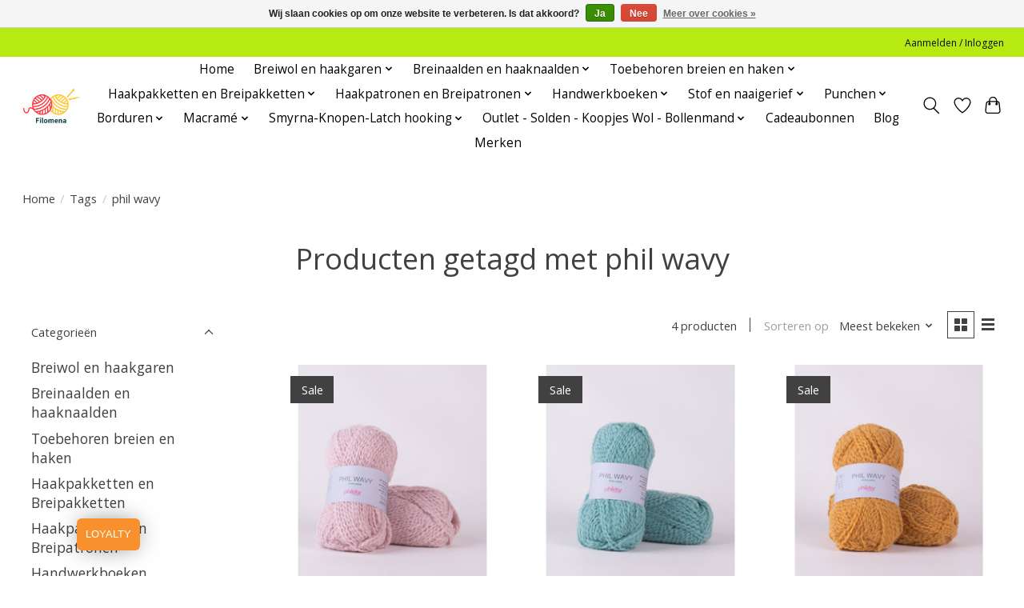

--- FILE ---
content_type: text/html;charset=utf-8
request_url: https://www.filomena.be/tags/phil-wavy/
body_size: 22488
content:
<!DOCTYPE html>
<html lang="nl">
  <head>
    <meta charset="utf-8"/>
<!-- [START] 'blocks/head.rain' -->
<!--

  (c) 2008-2026 Lightspeed Netherlands B.V.
  http://www.lightspeedhq.com
  Generated: 21-01-2026 @ 11:47:02

-->
<link rel="canonical" href="https://www.filomena.be/tags/phil-wavy/"/>
<link rel="alternate" href="https://www.filomena.be/index.rss" type="application/rss+xml" title="Nieuwe producten"/>
<link href="https://cdn.webshopapp.com/assets/cookielaw.css?2025-02-20" rel="stylesheet" type="text/css"/>
<meta name="robots" content="noodp,noydir"/>
<meta name="google-site-verification" content="76cA-pDNDSgU9XKq2Whj571UG2VcoKMXmrJ0KHtFe4k"/>
<meta name="google-site-verification" content="76cA-pDNDSgU9XKq2Whj571UG2VcoKMXmrJ0KHtFe4k&quot;"/>
<meta name="google-site-verification" content="76cA-pDNDSgU9XKq2Whj571UG2VcoKMXmrJ0KHtFe4k"/>
<meta property="og:url" content="https://www.filomena.be/tags/phil-wavy/?source=facebook"/>
<meta property="og:site_name" content="Wolwinkel Filomena"/>
<meta property="og:title" content="phil wavy"/>
<meta property="og:description" content="Breiwol en haakgarens koop je snel en eenvoudig bij je Wolwinkel Filomena.  Haaksters en breisters vinden bij ons de collectie breiwol en haakgarens van Phildar"/>
<!--[if lt IE 9]>
<script src="https://cdn.webshopapp.com/assets/html5shiv.js?2025-02-20"></script>
<![endif]-->
<!-- [END] 'blocks/head.rain' -->
    <title>phil wavy - Wolwinkel Filomena</title>
    <meta name="description" content="Breiwol en haakgarens koop je snel en eenvoudig bij je Wolwinkel Filomena.  Haaksters en breisters vinden bij ons de collectie breiwol en haakgarens van Phildar" />
    <meta name="keywords" content="phil, wavy, wol,katoen,haaknaalden,breinaalden,borduurpakketten,borduurpakket, opbergers,priemen,scheepjeswol,katia,knitpro,online wol kopen,wol online kopen,wol kopen,borduurpakket online kopen, kruisjessteekpakket online kopen,katoen online kopen,m" />
    <meta http-equiv="X-UA-Compatible" content="IE=edge">
    <meta name="viewport" content="width=device-width, initial-scale=1">
    <meta name="apple-mobile-web-app-capable" content="yes">
    <meta name="apple-mobile-web-app-status-bar-style" content="black">
    
    <script>document.getElementsByTagName("html")[0].className += " js";</script>

    <link rel="shortcut icon" href="https://cdn.webshopapp.com/shops/48645/themes/174583/v/1252340/assets/favicon.png?20220406212412" type="image/x-icon" />
    <link href='//fonts.googleapis.com/css?family=Open%20Sans:400,300,600&display=swap' rel='stylesheet' type='text/css'>
<link href='//fonts.googleapis.com/css?family=Open%20Sans:400,300,600&display=swap' rel='stylesheet' type='text/css'>
    <link rel="stylesheet" href="https://cdn.webshopapp.com/assets/gui-2-0.css?2025-02-20" />
    <link rel="stylesheet" href="https://cdn.webshopapp.com/assets/gui-responsive-2-0.css?2025-02-20" />
    <link id="lightspeedframe" rel="stylesheet" href="https://cdn.webshopapp.com/shops/48645/themes/174583/assets/style.css?2026010721014820210104192718" />
    <!-- browsers not supporting CSS variables -->
    <script>
      if(!('CSS' in window) || !CSS.supports('color', 'var(--color-var)')) {var cfStyle = document.getElementById('lightspeedframe');if(cfStyle) {var href = cfStyle.getAttribute('href');href = href.replace('style.css', 'style-fallback.css');cfStyle.setAttribute('href', href);}}
    </script>
    <link rel="stylesheet" href="https://cdn.webshopapp.com/shops/48645/themes/174583/assets/settings.css?2026010721014820210104192718" />
    <link rel="stylesheet" href="https://cdn.webshopapp.com/shops/48645/themes/174583/assets/custom.css?2026010721014820210104192718" />

    <script src="https://cdn.webshopapp.com/assets/jquery-3-7-1.js?2025-02-20"></script>
    <script src="https://cdn.webshopapp.com/assets/jquery-ui-1-14-1.js?2025-02-20"></script>

  </head>
  <body>
    
          <header class="main-header main-header--mobile js-main-header position-relative">
  <div class="main-header__top-section">
    <div class="main-header__nav-grid justify-between@md container max-width-lg text-xs padding-y-xxs">
      <div></div>
      <ul class="main-header__list flex-grow flex-basis-0 justify-end@md display@md">        
                
                        <li class="main-header__item"><a href="https://www.filomena.be/account/" class="main-header__link" title="Mijn account">Aanmelden / Inloggen</a></li>
      </ul>
    </div>
  </div>
  <div class="main-header__mobile-content container max-width-lg">
          <a href="https://www.filomena.be/" class="main-header__logo" title="Wolwinkel Filomena voor breiwol en haakgaren van Phildar, Katia, Rico en Scheepjes">
        <img src="https://cdn.webshopapp.com/shops/48645/themes/174583/v/1252340/assets/logo.png?20220406212412" alt="Wolwinkel Filomena voor breiwol en haakgaren van Phildar, Katia, Rico en Scheepjes">
                <img src="https://cdn.webshopapp.com/shops/48645/themes/174583/v/1252350/assets/logo-white.png?20220406212602" class="main-header__logo-white" alt="Wolwinkel Filomena voor breiwol en haakgaren van Phildar, Katia, Rico en Scheepjes">
              </a>
        
    <div class="flex items-center">
            <a href="https://www.filomena.be/account/wishlist/" class="main-header__mobile-btn js-tab-focus">
        <svg class="icon" viewBox="0 0 24 25" fill="none"><title>Ga naar verlanglijst</title><path d="M11.3785 4.50387L12 5.42378L12.6215 4.50387C13.6598 2.96698 15.4376 1.94995 17.4545 1.94995C20.65 1.94995 23.232 4.49701 23.25 7.6084C23.2496 8.53335 22.927 9.71432 22.3056 11.056C21.689 12.3875 20.8022 13.8258 19.7333 15.249C17.6019 18.0872 14.7978 20.798 12.0932 22.4477L12 22.488L11.9068 22.4477C9.20215 20.798 6.3981 18.0872 4.26667 15.249C3.1978 13.8258 2.31101 12.3875 1.69437 11.056C1.07303 9.71436 0.750466 8.53342 0.75 7.60848C0.767924 4.49706 3.34993 1.94995 6.54545 1.94995C8.56242 1.94995 10.3402 2.96698 11.3785 4.50387Z" stroke="currentColor" stroke-width="1.5" fill="none"/></svg>
        <span class="sr-only">Verlanglijst</span>
      </a>
            <button class="reset main-header__mobile-btn js-tab-focus" aria-controls="cartDrawer">
        <svg class="icon" viewBox="0 0 24 25" fill="none"><title>Winkelwagen in-/uitschakelen</title><path d="M2.90171 9.65153C3.0797 8.00106 4.47293 6.75 6.13297 6.75H17.867C19.527 6.75 20.9203 8.00105 21.0982 9.65153L22.1767 19.6515C22.3839 21.5732 20.8783 23.25 18.9454 23.25H5.05454C3.1217 23.25 1.61603 21.5732 1.82328 19.6515L2.90171 9.65153Z" stroke="currentColor" stroke-width="1.5" fill="none"/>
        <path d="M7.19995 9.6001V5.7001C7.19995 2.88345 9.4833 0.600098 12.3 0.600098C15.1166 0.600098 17.4 2.88345 17.4 5.7001V9.6001" stroke="currentColor" stroke-width="1.5" fill="none"/>
        <circle cx="7.19996" cy="10.2001" r="1.8" fill="currentColor"/>
        <ellipse cx="17.4" cy="10.2001" rx="1.8" ry="1.8" fill="currentColor"/></svg>
        <span class="sr-only">Winkelwagen</span>
              </button>

      <button class="reset anim-menu-btn js-anim-menu-btn main-header__nav-control js-tab-focus" aria-label="Toggle menu">
        <i class="anim-menu-btn__icon anim-menu-btn__icon--close" aria-hidden="true"></i>
      </button>
    </div>
  </div>

  <div class="main-header__nav" role="navigation">
    <div class="main-header__nav-grid justify-between@md container max-width-lg">
      <div class="main-header__nav-logo-wrapper flex-shrink-0">
        
                  <a href="https://www.filomena.be/" class="main-header__logo" title="Wolwinkel Filomena voor breiwol en haakgaren van Phildar, Katia, Rico en Scheepjes">
            <img src="https://cdn.webshopapp.com/shops/48645/themes/174583/v/1252340/assets/logo.png?20220406212412" alt="Wolwinkel Filomena voor breiwol en haakgaren van Phildar, Katia, Rico en Scheepjes">
                        <img src="https://cdn.webshopapp.com/shops/48645/themes/174583/v/1252350/assets/logo-white.png?20220406212602" class="main-header__logo-white" alt="Wolwinkel Filomena voor breiwol en haakgaren van Phildar, Katia, Rico en Scheepjes">
                      </a>
              </div>
      
      <form action="https://www.filomena.be/search/" method="get" role="search" class="padding-y-md hide@md">
        <label class="sr-only" for="searchInputMobile">Zoeken</label>
        <input class="header-v3__nav-form-control form-control width-100%" value="" autocomplete="off" type="search" name="q" id="searchInputMobile" placeholder="Zoeken ...">
      </form>

      <ul class="main-header__list flex-grow flex-basis-0 flex-wrap justify-center@md">
        
                <li class="main-header__item">
          <a class="main-header__link" href="https://www.filomena.be/">Home</a>
        </li>
        
                <li class="main-header__item js-main-nav__item">
          <a class="main-header__link js-main-nav__control" href="https://www.filomena.be/breiwol-en-haakgaren/">
            <span>Breiwol en haakgaren</span>            <svg class="main-header__dropdown-icon icon" viewBox="0 0 16 16"><polygon fill="currentColor" points="8,11.4 2.6,6 4,4.6 8,8.6 12,4.6 13.4,6 "></polygon></svg>                        <i class="main-header__arrow-icon" aria-hidden="true">
              <svg class="icon" viewBox="0 0 16 16">
                <g class="icon__group" fill="none" stroke="currentColor" stroke-linecap="square" stroke-miterlimit="10" stroke-width="2">
                  <path d="M2 2l12 12" />
                  <path d="M14 2L2 14" />
                </g>
              </svg>
            </i>
                        
          </a>
                    <ul class="main-header__dropdown">
            <li class="main-header__dropdown-item"><a href="https://www.filomena.be/breiwol-en-haakgaren/" class="main-header__dropdown-link hide@md">Alle Breiwol en haakgaren</a></li>
                        <li class="main-header__dropdown-item js-main-nav__item position-relative">
              <a class="main-header__dropdown-link js-main-nav__control flex justify-between " href="https://www.filomena.be/breiwol-en-haakgaren/katia-wol-herfst-winter/">
                Katia wol Herfst &amp; Winter
                <svg class="dropdown__desktop-icon icon" aria-hidden="true" viewBox="0 0 12 12"><polyline stroke-width="1" stroke="currentColor" fill="none" stroke-linecap="round" stroke-linejoin="round" points="3.5 0.5 9.5 6 3.5 11.5"></polyline></svg>                                <i class="main-header__arrow-icon" aria-hidden="true">
                  <svg class="icon" viewBox="0 0 16 16">
                    <g class="icon__group" fill="none" stroke="currentColor" stroke-linecap="square" stroke-miterlimit="10" stroke-width="2">
                      <path d="M2 2l12 12" />
                      <path d="M14 2L2 14" />
                    </g>
                  </svg>
                </i>
                              </a>

                            <ul class="main-header__dropdown">
                <li><a href="https://www.filomena.be/breiwol-en-haakgaren/katia-wol-herfst-winter/" class="main-header__dropdown-link hide@md">Alle Katia wol Herfst &amp; Winter</a></li>
                                <li><a class="main-header__dropdown-link" href="https://www.filomena.be/breiwol-en-haakgaren/katia-wol-herfst-winter/katia-alaska-acryl-wol/">Katia Alaska acryl wol</a></li>
                                <li><a class="main-header__dropdown-link" href="https://www.filomena.be/breiwol-en-haakgaren/katia-wol-herfst-winter/katia-alpaca-lace/">Katia Alpaca Lace</a></li>
                                <li><a class="main-header__dropdown-link" href="https://www.filomena.be/breiwol-en-haakgaren/katia-wol-herfst-winter/katia-alpaca-silver/">Katia Alpaca Silver</a></li>
                                <li><a class="main-header__dropdown-link" href="https://www.filomena.be/breiwol-en-haakgaren/katia-wol-herfst-winter/katia-alpaquina/">Katia Alpaquina</a></li>
                                <li><a class="main-header__dropdown-link" href="https://www.filomena.be/breiwol-en-haakgaren/katia-wol-herfst-winter/katia-angelo/">Katia Angelo</a></li>
                                <li><a class="main-header__dropdown-link" href="https://www.filomena.be/breiwol-en-haakgaren/katia-wol-herfst-winter/katia-antartida/">Katia Antartida</a></li>
                                <li><a class="main-header__dropdown-link" href="https://www.filomena.be/breiwol-en-haakgaren/katia-wol-herfst-winter/katia-atenea/">Katia Atenea</a></li>
                                <li><a class="main-header__dropdown-link" href="https://www.filomena.be/breiwol-en-haakgaren/katia-wol-herfst-winter/katia-atenea-glam/">Katia Atenea Glam</a></li>
                                <li><a class="main-header__dropdown-link" href="https://www.filomena.be/breiwol-en-haakgaren/katia-wol-herfst-winter/katia-atenea-tones/">Katia Atenea Tones</a></li>
                                <li><a class="main-header__dropdown-link" href="https://www.filomena.be/breiwol-en-haakgaren/katia-wol-herfst-winter/katia-azteca/">Katia Azteca</a></li>
                                <li><a class="main-header__dropdown-link" href="https://www.filomena.be/breiwol-en-haakgaren/katia-wol-herfst-winter/katia-azteca-fine-lux/">Katia Azteca Fine Lux</a></li>
                                <li><a class="main-header__dropdown-link" href="https://www.filomena.be/breiwol-en-haakgaren/katia-wol-herfst-winter/katia-azteca-tweed/">Katia Azteca Tweed</a></li>
                                <li><a class="main-header__dropdown-link" href="https://www.filomena.be/breiwol-en-haakgaren/katia-wol-herfst-winter/katia-baby-care-merino/">Katia Baby Care Merino</a></li>
                                <li><a class="main-header__dropdown-link" href="https://www.filomena.be/breiwol-en-haakgaren/katia-wol-herfst-winter/katia-baby-jacquard/">Katia Baby Jacquard</a></li>
                                <li><a class="main-header__dropdown-link" href="https://www.filomena.be/breiwol-en-haakgaren/katia-wol-herfst-winter/katia-baby-nature/">Katia Baby Nature</a></li>
                                <li><a class="main-header__dropdown-link" href="https://www.filomena.be/breiwol-en-haakgaren/katia-wol-herfst-winter/katia-baby-ultrasoft/">Katia Baby Ultrasoft</a></li>
                                <li><a class="main-header__dropdown-link" href="https://www.filomena.be/breiwol-en-haakgaren/katia-wol-herfst-winter/katia-bambi-en-kerst-bambi/">Katia Bambi en Kerst Bambi</a></li>
                                <li><a class="main-header__dropdown-link" href="https://www.filomena.be/breiwol-en-haakgaren/katia-wol-herfst-winter/katia-basic-merino-merino-classic/">Katia Basic Merino-Merino Classic</a></li>
                                <li><a class="main-header__dropdown-link" href="https://www.filomena.be/breiwol-en-haakgaren/katia-wol-herfst-winter/katia-basic-merino-popcorn/">Katia Basic Merino Popcorn</a></li>
                                <li><a class="main-header__dropdown-link" href="https://www.filomena.be/breiwol-en-haakgaren/katia-wol-herfst-winter/katia-big-merino/">Katia Big Merino</a></li>
                                <li><a class="main-header__dropdown-link" href="https://www.filomena.be/breiwol-en-haakgaren/katia-wol-herfst-winter/katia-bulky-tweed/">Katia Bulky Tweed</a></li>
                                <li><a class="main-header__dropdown-link" href="https://www.filomena.be/breiwol-en-haakgaren/katia-wol-herfst-winter/katia-canada-100-acrylgaren/">Katia Canada 100% Acrylgaren</a></li>
                                <li><a class="main-header__dropdown-link" href="https://www.filomena.be/breiwol-en-haakgaren/katia-wol-herfst-winter/katia-combine-shine-diverse-kleuren/">Katia Combine &amp; Shine diverse kleuren</a></li>
                                <li><a class="main-header__dropdown-link" href="https://www.filomena.be/breiwol-en-haakgaren/katia-wol-herfst-winter/katia-combine-pailletes/">Katia Combine &amp; Pailletes</a></li>
                                <li><a class="main-header__dropdown-link" href="https://www.filomena.be/breiwol-en-haakgaren/katia-wol-herfst-winter/katia-carezza/">Katia Carezza</a></li>
                                <li><a class="main-header__dropdown-link" href="https://www.filomena.be/breiwol-en-haakgaren/katia-wol-herfst-winter/katia-comet/">Katia Comet</a></li>
                                <li><a class="main-header__dropdown-link" href="https://www.filomena.be/breiwol-en-haakgaren/katia-wol-herfst-winter/katia-copito-soft/">Katia Copito Soft</a></li>
                                <li><a class="main-header__dropdown-link" href="https://www.filomena.be/breiwol-en-haakgaren/katia-wol-herfst-winter/katia-cotton-merino/">Katia Cotton Merino</a></li>
                                <li><a class="main-header__dropdown-link" href="https://www.filomena.be/breiwol-en-haakgaren/katia-wol-herfst-winter/katia-cotton-merino-glam/">Katia Cotton Merino Glam</a></li>
                                <li><a class="main-header__dropdown-link" href="https://www.filomena.be/breiwol-en-haakgaren/katia-wol-herfst-winter/katia-cotton-merino-paradiso/">Katia Cotton-Merino Paradiso</a></li>
                                <li><a class="main-header__dropdown-link" href="https://www.filomena.be/breiwol-en-haakgaren/katia-wol-herfst-winter/katia-cotton-merino-tones/">Katia Cotton Merino Tones</a></li>
                                <li><a class="main-header__dropdown-link" href="https://www.filomena.be/breiwol-en-haakgaren/katia-wol-herfst-winter/katia-cotton-merino-tweed/">Katia Cotton Merino Tweed</a></li>
                                <li><a class="main-header__dropdown-link" href="https://www.filomena.be/breiwol-en-haakgaren/katia-wol-herfst-winter/katia-funny-azteca/">Katia Funny Azteca</a></li>
                                <li><a class="main-header__dropdown-link" href="https://www.filomena.be/breiwol-en-haakgaren/katia-wol-herfst-winter/katia-gatsby/">Katia Gatsby</a></li>
                                <li><a class="main-header__dropdown-link" href="https://www.filomena.be/breiwol-en-haakgaren/katia-wol-herfst-winter/katia-holi/">Katia Holi</a></li>
                                <li><a class="main-header__dropdown-link" href="https://www.filomena.be/breiwol-en-haakgaren/katia-wol-herfst-winter/katia-hiro/">Katia Hiro</a></li>
                                <li><a class="main-header__dropdown-link" href="https://www.filomena.be/breiwol-en-haakgaren/katia-wol-herfst-winter/katia-ingenua-mohair/">Katia Ingenua Mohair</a></li>
                                <li><a class="main-header__dropdown-link" href="https://www.filomena.be/breiwol-en-haakgaren/katia-wol-herfst-winter/katia-komorebi/">Katia Komorebi</a></li>
                                <li><a class="main-header__dropdown-link" href="https://www.filomena.be/breiwol-en-haakgaren/katia-wol-herfst-winter/katia-kyomu/">Katia Kyomu</a></li>
                                <li><a class="main-header__dropdown-link" href="https://www.filomena.be/breiwol-en-haakgaren/katia-wol-herfst-winter/katia-merino-100/">Katia Merino 100 %</a></li>
                                <li><a class="main-header__dropdown-link" href="https://www.filomena.be/breiwol-en-haakgaren/katia-wol-herfst-winter/katia-merino-aran/">Katia Merino Aran</a></li>
                                <li><a class="main-header__dropdown-link" href="https://www.filomena.be/breiwol-en-haakgaren/katia-wol-herfst-winter/katia-merino-aran-sunrise/">Katia Merino Aran Sunrise</a></li>
                                <li><a class="main-header__dropdown-link" href="https://www.filomena.be/breiwol-en-haakgaren/katia-wol-herfst-winter/katia-merino-aran-natur/">Katia Merino Aran Natur</a></li>
                                <li><a class="main-header__dropdown-link" href="https://www.filomena.be/breiwol-en-haakgaren/katia-wol-herfst-winter/katia-merino-baby/">Katia Merino Baby</a></li>
                                <li><a class="main-header__dropdown-link" href="https://www.filomena.be/breiwol-en-haakgaren/katia-wol-herfst-winter/katia-merino-baby-aquarelle/">Katia Merino Baby Aquarelle</a></li>
                                <li><a class="main-header__dropdown-link" href="https://www.filomena.be/breiwol-en-haakgaren/katia-wol-herfst-winter/katia-merino-tweed/">Katia Merino Tweed</a></li>
                                <li><a class="main-header__dropdown-link" href="https://www.filomena.be/breiwol-en-haakgaren/katia-wol-herfst-winter/katia-merino-ombre/">Katia Merino Ombre</a></li>
                                <li><a class="main-header__dropdown-link" href="https://www.filomena.be/breiwol-en-haakgaren/katia-wol-herfst-winter/katia-mindwoolness/">Katia Mindwoolness</a></li>
                                <li><a class="main-header__dropdown-link" href="https://www.filomena.be/breiwol-en-haakgaren/katia-wol-herfst-winter/katia-mohair-cotton/">Katia Mohair Cotton</a></li>
                                <li><a class="main-header__dropdown-link" href="https://www.filomena.be/breiwol-en-haakgaren/katia-wol-herfst-winter/katia-50-mohair-shades/">Katia 50 Mohair Shades</a></li>
                                <li><a class="main-header__dropdown-link" href="https://www.filomena.be/breiwol-en-haakgaren/katia-wol-herfst-winter/katia-nuvole/">Katia Nuvole</a></li>
                                <li><a class="main-header__dropdown-link" href="https://www.filomena.be/breiwol-en-haakgaren/katia-wol-herfst-winter/katia-paint/">Katia Paint</a></li>
                                <li><a class="main-header__dropdown-link" href="https://www.filomena.be/breiwol-en-haakgaren/katia-wol-herfst-winter/katia-paint-lux/">Katia Paint Lux</a></li>
                                <li><a class="main-header__dropdown-link" href="https://www.filomena.be/breiwol-en-haakgaren/katia-wol-herfst-winter/katia-paradise-merino/">Katia Paradise Merino</a></li>
                                <li><a class="main-header__dropdown-link" href="https://www.filomena.be/breiwol-en-haakgaren/katia-wol-herfst-winter/katia-peques-babywol/">Katia Peques Babywol</a></li>
                                <li><a class="main-header__dropdown-link" href="https://www.filomena.be/breiwol-en-haakgaren/katia-wol-herfst-winter/katia-peques-plus-babywol/">Katia Peques Plus Babywol</a></li>
                                <li><a class="main-header__dropdown-link" href="https://www.filomena.be/breiwol-en-haakgaren/katia-wol-herfst-winter/katia-piumino/">Katia Piumino</a></li>
                                <li><a class="main-header__dropdown-link" href="https://www.filomena.be/breiwol-en-haakgaren/katia-wol-herfst-winter/katia-polar/">Katia Polar</a></li>
                                <li><a class="main-header__dropdown-link" href="https://www.filomena.be/breiwol-en-haakgaren/katia-wol-herfst-winter/katia-polar-extreme/">Katia Polar Extreme</a></li>
                                <li><a class="main-header__dropdown-link" href="https://www.filomena.be/breiwol-en-haakgaren/katia-wol-herfst-winter/katia-reiki-uni-en-meerkleurig/">Katia Reiki uni en meerkleurig</a></li>
                                <li><a class="main-header__dropdown-link" href="https://www.filomena.be/breiwol-en-haakgaren/katia-wol-herfst-winter/katia-rocket/">Katia Rocket</a></li>
                                <li><a class="main-header__dropdown-link" href="https://www.filomena.be/breiwol-en-haakgaren/katia-wol-herfst-winter/katia-10-shiny-shades/">Katia 10 Shiny Shades</a></li>
                                <li><a class="main-header__dropdown-link" href="https://www.filomena.be/breiwol-en-haakgaren/katia-wol-herfst-winter/katia-silky-lace/">Katia Silky Lace</a></li>
                                <li><a class="main-header__dropdown-link" href="https://www.filomena.be/breiwol-en-haakgaren/katia-wol-herfst-winter/katia-silky-lace-rainbow/">Katia Silky Lace Rainbow</a></li>
                                <li><a class="main-header__dropdown-link" href="https://www.filomena.be/breiwol-en-haakgaren/katia-wol-herfst-winter/katia-silky-mohair/">Katia Silky Mohair</a></li>
                                <li><a class="main-header__dropdown-link" href="https://www.filomena.be/breiwol-en-haakgaren/katia-wol-herfst-winter/katia-sinfonia/">Katia Sinfonia</a></li>
                                <li><a class="main-header__dropdown-link" href="https://www.filomena.be/breiwol-en-haakgaren/katia-wol-herfst-winter/katia-sockirumi/">Katia Sockirumi</a></li>
                                <li><a class="main-header__dropdown-link" href="https://www.filomena.be/breiwol-en-haakgaren/katia-wol-herfst-winter/katia-soft-gratte/">Katia Soft Gratté</a></li>
                                <li><a class="main-header__dropdown-link" href="https://www.filomena.be/breiwol-en-haakgaren/katia-wol-herfst-winter/katia-soho-alpaca/">Katia Soho Alpaca</a></li>
                                <li><a class="main-header__dropdown-link" href="https://www.filomena.be/breiwol-en-haakgaren/katia-wol-herfst-winter/katia-super-merino/">Katia Super Merino</a></li>
                                <li><a class="main-header__dropdown-link" href="https://www.filomena.be/breiwol-en-haakgaren/katia-wol-herfst-winter/katia-tote-wool-viltwol/">Katia Tote Wool (viltwol)</a></li>
                                <li><a class="main-header__dropdown-link" href="https://www.filomena.be/breiwol-en-haakgaren/katia-wol-herfst-winter/katia-velvet-mini/">Katia Velvet Mini</a></li>
                                <li><a class="main-header__dropdown-link" href="https://www.filomena.be/breiwol-en-haakgaren/katia-wol-herfst-winter/katia-washi/">Katia Washi</a></li>
                                <li><a class="main-header__dropdown-link" href="https://www.filomena.be/breiwol-en-haakgaren/katia-wol-herfst-winter/katia-wow-chunky/">Katia WOW Chunky</a></li>
                                <li><a class="main-header__dropdown-link" href="https://www.filomena.be/breiwol-en-haakgaren/katia-wol-herfst-winter/katia-wow-fluffy-color-trend/">Katia WOW Fluffy Color Trend</a></li>
                                <li><a class="main-header__dropdown-link" href="https://www.filomena.be/breiwol-en-haakgaren/katia-wol-herfst-winter/katia-wow-loopy/">Katia WOW Loopy</a></li>
                                <li><a class="main-header__dropdown-link" href="https://www.filomena.be/breiwol-en-haakgaren/katia-wol-herfst-winter/katia-wow-teddy-handbreien/">Katia WOW Teddy - Handbreien</a></li>
                                <li><a class="main-header__dropdown-link" href="https://www.filomena.be/breiwol-en-haakgaren/katia-wol-herfst-winter/katia-wow-trendy/">Katia WOW Trendy</a></li>
                                <li><a class="main-header__dropdown-link" href="https://www.filomena.be/breiwol-en-haakgaren/katia-wol-herfst-winter/katia-wow-gratte/">Katia WOW Gratte</a></li>
                              </ul>
                          </li>
                        <li class="main-header__dropdown-item js-main-nav__item position-relative">
              <a class="main-header__dropdown-link js-main-nav__control flex justify-between " href="https://www.filomena.be/breiwol-en-haakgaren/katia-wol-lente-zomer/">
                Katia Wol Lente &amp; Zomer
                <svg class="dropdown__desktop-icon icon" aria-hidden="true" viewBox="0 0 12 12"><polyline stroke-width="1" stroke="currentColor" fill="none" stroke-linecap="round" stroke-linejoin="round" points="3.5 0.5 9.5 6 3.5 11.5"></polyline></svg>                                <i class="main-header__arrow-icon" aria-hidden="true">
                  <svg class="icon" viewBox="0 0 16 16">
                    <g class="icon__group" fill="none" stroke="currentColor" stroke-linecap="square" stroke-miterlimit="10" stroke-width="2">
                      <path d="M2 2l12 12" />
                      <path d="M14 2L2 14" />
                    </g>
                  </svg>
                </i>
                              </a>

                            <ul class="main-header__dropdown">
                <li><a href="https://www.filomena.be/breiwol-en-haakgaren/katia-wol-lente-zomer/" class="main-header__dropdown-link hide@md">Alle Katia Wol Lente &amp; Zomer</a></li>
                                <li><a class="main-header__dropdown-link" href="https://www.filomena.be/breiwol-en-haakgaren/katia-wol-lente-zomer/katia-alabama/">Katia Alabama</a></li>
                                <li><a class="main-header__dropdown-link" href="https://www.filomena.be/breiwol-en-haakgaren/katia-wol-lente-zomer/katia-alabama-flash/">Katia Alabama Flash</a></li>
                                <li><a class="main-header__dropdown-link" href="https://www.filomena.be/breiwol-en-haakgaren/katia-wol-lente-zomer/katia-alexandria/">Katia Alexandria</a></li>
                                <li><a class="main-header__dropdown-link" href="https://www.filomena.be/breiwol-en-haakgaren/katia-wol-lente-zomer/katia-bellino/">Katia Bellino</a></li>
                                <li><a class="main-header__dropdown-link" href="https://www.filomena.be/breiwol-en-haakgaren/katia-wol-lente-zomer/katia-bonsai/">Katia Bonsai</a></li>
                                <li><a class="main-header__dropdown-link" href="https://www.filomena.be/breiwol-en-haakgaren/katia-wol-lente-zomer/katia-big-ribbon/">Katia Big Ribbon</a></li>
                                <li><a class="main-header__dropdown-link" href="https://www.filomena.be/breiwol-en-haakgaren/katia-wol-lente-zomer/katia-blue-jeans/">Katia Blue Jeans</a></li>
                                <li><a class="main-header__dropdown-link" href="https://www.filomena.be/breiwol-en-haakgaren/katia-wol-lente-zomer/katia-camboya/">Katia Camboya</a></li>
                                <li><a class="main-header__dropdown-link" href="https://www.filomena.be/breiwol-en-haakgaren/katia-wol-lente-zomer/katia-comfort-cashmere/">Katia Comfort Cashmere</a></li>
                                <li><a class="main-header__dropdown-link" href="https://www.filomena.be/breiwol-en-haakgaren/katia-wol-lente-zomer/katia-cotton-100/">Katia Cotton 100%</a></li>
                                <li><a class="main-header__dropdown-link" href="https://www.filomena.be/breiwol-en-haakgaren/katia-wol-lente-zomer/katia-cotton-cashmere/">Katia Cotton Cashmere</a></li>
                                <li><a class="main-header__dropdown-link" href="https://www.filomena.be/breiwol-en-haakgaren/katia-wol-lente-zomer/katia-cotton-cashmere-degrade/">Katia Cotton Cashmere Degradé</a></li>
                                <li><a class="main-header__dropdown-link" href="https://www.filomena.be/breiwol-en-haakgaren/katia-wol-lente-zomer/katia-cotton-yak/">Katia Cotton Yak</a></li>
                                <li><a class="main-header__dropdown-link" href="https://www.filomena.be/breiwol-en-haakgaren/katia-wol-lente-zomer/katia-dama/">Katia Dama</a></li>
                                <li><a class="main-header__dropdown-link" href="https://www.filomena.be/breiwol-en-haakgaren/katia-wol-lente-zomer/katia-easy-knit-cotton/">Katia Easy Knit Cotton</a></li>
                                <li><a class="main-header__dropdown-link" href="https://www.filomena.be/breiwol-en-haakgaren/katia-wol-lente-zomer/katia-ecolife-ribbon/">Katia Ecolife Ribbon</a></li>
                                <li><a class="main-header__dropdown-link" href="https://www.filomena.be/breiwol-en-haakgaren/katia-wol-lente-zomer/katia-new-ekos/">Katia (New) Ekos</a></li>
                                <li><a class="main-header__dropdown-link" href="https://www.filomena.be/breiwol-en-haakgaren/katia-wol-lente-zomer/katia-esencia/">Katia Esencia</a></li>
                                <li><a class="main-header__dropdown-link" href="https://www.filomena.be/breiwol-en-haakgaren/katia-wol-lente-zomer/katia-fair-cotton/">Katia Fair Cotton</a></li>
                                <li><a class="main-header__dropdown-link" href="https://www.filomena.be/breiwol-en-haakgaren/katia-wol-lente-zomer/katia-fair-cotton-craft/">Katia Fair Cotton Craft</a></li>
                                <li><a class="main-header__dropdown-link" href="https://www.filomena.be/breiwol-en-haakgaren/katia-wol-lente-zomer/katia-fair-cotton-diverso/">Katia Fair Cotton Diverso</a></li>
                                <li><a class="main-header__dropdown-link" href="https://www.filomena.be/breiwol-en-haakgaren/katia-wol-lente-zomer/katia-fair-cotton-infinity/">Katia Fair Cotton Infinity</a></li>
                                <li><a class="main-header__dropdown-link" href="https://www.filomena.be/breiwol-en-haakgaren/katia-wol-lente-zomer/katia-fair-cotton-granny/">Katia Fair Cotton Granny</a></li>
                                <li><a class="main-header__dropdown-link" href="https://www.filomena.be/breiwol-en-haakgaren/katia-wol-lente-zomer/katia-fashion/">Katia Fashion</a></li>
                                <li><a class="main-header__dropdown-link" href="https://www.filomena.be/breiwol-en-haakgaren/katia-wol-lente-zomer/katia-le-bambou/">Katia Le Bambou</a></li>
                                <li><a class="main-header__dropdown-link" href="https://www.filomena.be/breiwol-en-haakgaren/katia-wol-lente-zomer/katia-light-macrame/">Katia Light Macramé</a></li>
                                <li><a class="main-header__dropdown-link" href="https://www.filomena.be/breiwol-en-haakgaren/katia-wol-lente-zomer/katia-lilaila/">Katia Lilaila</a></li>
                                <li><a class="main-header__dropdown-link" href="https://www.filomena.be/breiwol-en-haakgaren/katia-wol-lente-zomer/katia-linen/">Katia Linen</a></li>
                                <li><a class="main-header__dropdown-link" href="https://www.filomena.be/breiwol-en-haakgaren/katia-wol-lente-zomer/katia-lino-100/">Katia Lino 100%</a></li>
                                <li><a class="main-header__dropdown-link" href="https://www.filomena.be/breiwol-en-haakgaren/katia-wol-lente-zomer/katia-linum/">Katia Linum</a></li>
                                <li><a class="main-header__dropdown-link" href="https://www.filomena.be/breiwol-en-haakgaren/katia-wol-lente-zomer/katia-menfis-color/">Katia Menfis Color</a></li>
                                <li><a class="main-header__dropdown-link" href="https://www.filomena.be/breiwol-en-haakgaren/katia-wol-lente-zomer/katia-mimosa/">Katia Mimosa</a></li>
                                <li><a class="main-header__dropdown-link" href="https://www.filomena.be/breiwol-en-haakgaren/katia-wol-lente-zomer/katia-paraiso/">Katia Paraiso</a></li>
                                <li><a class="main-header__dropdown-link" href="https://www.filomena.be/breiwol-en-haakgaren/katia-wol-lente-zomer/katia-pluma/">Katia Pluma</a></li>
                                <li><a class="main-header__dropdown-link" href="https://www.filomena.be/breiwol-en-haakgaren/katia-wol-lente-zomer/katia-pluma-degrade/">Katia Pluma Degradé</a></li>
                                <li><a class="main-header__dropdown-link" href="https://www.filomena.be/breiwol-en-haakgaren/katia-wol-lente-zomer/katia-polynesia-gradient/">Katia Polynesia Gradient</a></li>
                                <li><a class="main-header__dropdown-link" href="https://www.filomena.be/breiwol-en-haakgaren/katia-wol-lente-zomer/katia-puro-cotone/">Katia Puro Cotone</a></li>
                                <li><a class="main-header__dropdown-link" href="https://www.filomena.be/breiwol-en-haakgaren/katia-wol-lente-zomer/katia-raffia-x-treme/">Katia Raffia X-Treme</a></li>
                                <li><a class="main-header__dropdown-link" href="https://www.filomena.be/breiwol-en-haakgaren/katia-wol-lente-zomer/katia-recy-tweed/">Katia Recy-Tweed</a></li>
                                <li><a class="main-header__dropdown-link" href="https://www.filomena.be/breiwol-en-haakgaren/katia-wol-lente-zomer/katia-saigon/">Katia Saigon</a></li>
                                <li><a class="main-header__dropdown-link" href="https://www.filomena.be/breiwol-en-haakgaren/katia-wol-lente-zomer/katia-seacell-cotton/">Katia Seacell Cotton</a></li>
                                <li><a class="main-header__dropdown-link" href="https://www.filomena.be/breiwol-en-haakgaren/katia-wol-lente-zomer/katia-sonajero/">Katia Sonajero</a></li>
                                <li><a class="main-header__dropdown-link" href="https://www.filomena.be/breiwol-en-haakgaren/katia-wol-lente-zomer/katia-summer-paint/">Katia Summer Paint</a></li>
                                <li><a class="main-header__dropdown-link" href="https://www.filomena.be/breiwol-en-haakgaren/katia-wol-lente-zomer/katia-summer-comfort/">Katia Summer Comfort</a></li>
                                <li><a class="main-header__dropdown-link" href="https://www.filomena.be/breiwol-en-haakgaren/katia-wol-lente-zomer/katia-summer-pon-pon/">Katia Summer Pon Pon</a></li>
                                <li><a class="main-header__dropdown-link" href="https://www.filomena.be/breiwol-en-haakgaren/katia-wol-lente-zomer/katia-tencel-cotton/">Katia Tencel Cotton</a></li>
                                <li><a class="main-header__dropdown-link" href="https://www.filomena.be/breiwol-en-haakgaren/katia-wol-lente-zomer/katia-versailles/">Katia Versailles</a></li>
                                <li><a class="main-header__dropdown-link" href="https://www.filomena.be/breiwol-en-haakgaren/katia-wol-lente-zomer/katia-wabi-sabi/">Katia Wabi Sabi</a></li>
                                <li><a class="main-header__dropdown-link" href="https://www.filomena.be/breiwol-en-haakgaren/katia-wol-lente-zomer/katia-wow-rewashi/">Katia WOW Rewashi</a></li>
                                <li><a class="main-header__dropdown-link" href="https://www.filomena.be/breiwol-en-haakgaren/katia-wol-lente-zomer/katia-wow-summer-vibes/">Katia WOW Summer Vibes</a></li>
                              </ul>
                          </li>
                        <li class="main-header__dropdown-item js-main-nav__item position-relative">
              <a class="main-header__dropdown-link js-main-nav__control flex justify-between " href="https://www.filomena.be/breiwol-en-haakgaren/rico-design/">
                Rico Design
                <svg class="dropdown__desktop-icon icon" aria-hidden="true" viewBox="0 0 12 12"><polyline stroke-width="1" stroke="currentColor" fill="none" stroke-linecap="round" stroke-linejoin="round" points="3.5 0.5 9.5 6 3.5 11.5"></polyline></svg>                                <i class="main-header__arrow-icon" aria-hidden="true">
                  <svg class="icon" viewBox="0 0 16 16">
                    <g class="icon__group" fill="none" stroke="currentColor" stroke-linecap="square" stroke-miterlimit="10" stroke-width="2">
                      <path d="M2 2l12 12" />
                      <path d="M14 2L2 14" />
                    </g>
                  </svg>
                </i>
                              </a>

                            <ul class="main-header__dropdown">
                <li><a href="https://www.filomena.be/breiwol-en-haakgaren/rico-design/" class="main-header__dropdown-link hide@md">Alle Rico Design</a></li>
                                <li><a class="main-header__dropdown-link" href="https://www.filomena.be/breiwol-en-haakgaren/rico-design/rico-baby-classic-dk/">Rico Baby Classic DK</a></li>
                                <li><a class="main-header__dropdown-link" href="https://www.filomena.be/breiwol-en-haakgaren/rico-design/rico-baby-cozy-organic-cotton-cashmere/">Rico Baby Cozy Organic Cotton Cashmere</a></li>
                                <li><a class="main-header__dropdown-link" href="https://www.filomena.be/breiwol-en-haakgaren/rico-design/rico-baby-dream-uni-lux-tweed/">Rico Baby Dream Uni-Lux-Tweed</a></li>
                                <li><a class="main-header__dropdown-link" href="https://www.filomena.be/breiwol-en-haakgaren/rico-design/rico-baby-merino/">Rico Baby Merino</a></li>
                                <li><a class="main-header__dropdown-link" href="https://www.filomena.be/breiwol-en-haakgaren/rico-design/rico-baby-merino-print/">Rico Baby Merino Print</a></li>
                                <li><a class="main-header__dropdown-link" href="https://www.filomena.be/breiwol-en-haakgaren/rico-design/rico-baby-organic-cotton/">Rico Baby Organic Cotton</a></li>
                                <li><a class="main-header__dropdown-link" href="https://www.filomena.be/breiwol-en-haakgaren/rico-design/rico-creative-alpaca-degrade-lucky-8/">Rico Creative Alpaca Dégradé Lucky 8</a></li>
                                <li><a class="main-header__dropdown-link" href="https://www.filomena.be/breiwol-en-haakgaren/rico-design/rico-creative-alpaca-melange-aran/">Rico Creative Alpaca Melange Aran</a></li>
                                <li><a class="main-header__dropdown-link" href="https://www.filomena.be/breiwol-en-haakgaren/rico-design/rico-creative-aran-wonderball/">Rico Creative Aran Wonderball</a></li>
                                <li><a class="main-header__dropdown-link" href="https://www.filomena.be/breiwol-en-haakgaren/rico-design/rico-creative-bubble/">Rico Creative Bubble</a></li>
                                <li><a class="main-header__dropdown-link" href="https://www.filomena.be/breiwol-en-haakgaren/rico-design/rico-creative-camouflage/">Rico Creative Camouflage</a></li>
                                <li><a class="main-header__dropdown-link" href="https://www.filomena.be/breiwol-en-haakgaren/rico-design/rico-creative-chenillove/">Rico Creative Chenillove</a></li>
                                <li><a class="main-header__dropdown-link" href="https://www.filomena.be/breiwol-en-haakgaren/rico-design/rico-creative-chenillovely/">Rico Creative Chenillovely</a></li>
                                <li><a class="main-header__dropdown-link" href="https://www.filomena.be/breiwol-en-haakgaren/rico-design/rico-creative-chic-unique/">Rico Creative Chic Unique</a></li>
                                <li><a class="main-header__dropdown-link" href="https://www.filomena.be/breiwol-en-haakgaren/rico-design/rico-creative-chic-unique-dk/">Rico Creative Chic Unique  DK </a></li>
                                <li><a class="main-header__dropdown-link" href="https://www.filomena.be/breiwol-en-haakgaren/rico-design/rico-creative-cotton-degrade-lucky-8/">Rico Creative Cotton Dégradé Lucky 8</a></li>
                                <li><a class="main-header__dropdown-link" href="https://www.filomena.be/breiwol-en-haakgaren/rico-design/rico-creative-cotton-degrade-print-super-6/">Rico Creative Cotton Dégradé  Print &amp; Super 6</a></li>
                                <li><a class="main-header__dropdown-link" href="https://www.filomena.be/breiwol-en-haakgaren/rico-design/rico-creative-cotton-flecky-uni-fleece/">Rico Creative Cotton Flecky + Uni Fleece</a></li>
                                <li><a class="main-header__dropdown-link" href="https://www.filomena.be/breiwol-en-haakgaren/rico-design/rico-creative-crazy-paillettes/">Rico Creative Crazy Paillettes</a></li>
                                <li><a class="main-header__dropdown-link" href="https://www.filomena.be/breiwol-en-haakgaren/rico-design/rico-creative-chic-unique-cotton-dk/">Rico Creative Chic Unique Cotton dk</a></li>
                                <li><a class="main-header__dropdown-link" href="https://www.filomena.be/breiwol-en-haakgaren/rico-design/rico-creative-cotton-stripes/">Rico Creative Cotton Stripes</a></li>
                                <li><a class="main-header__dropdown-link" href="https://www.filomena.be/breiwol-en-haakgaren/rico-design/rico-creative-fluffily/">Rico Creative Fluffily</a></li>
                                <li><a class="main-header__dropdown-link" href="https://www.filomena.be/breiwol-en-haakgaren/rico-design/rico-creative-jazz-up/">Rico Creative Jazz Up</a></li>
                                <li><a class="main-header__dropdown-link" href="https://www.filomena.be/breiwol-en-haakgaren/rico-design/rico-creative-lazy-hazy-summer-cotton/">Rico Creative Lazy Hazy Summer Cotton</a></li>
                                <li><a class="main-header__dropdown-link" href="https://www.filomena.be/breiwol-en-haakgaren/rico-design/rico-creative-make-it-bluemchen/">Rico Creative Make it Blümchen</a></li>
                                <li><a class="main-header__dropdown-link" href="https://www.filomena.be/breiwol-en-haakgaren/rico-design/rico-creative-make-it-glitter/">Rico Creative Make It Glitter</a></li>
                                <li><a class="main-header__dropdown-link" href="https://www.filomena.be/breiwol-en-haakgaren/rico-design/rico-creative-make-it-neon/">Rico Creative Make It Neon</a></li>
                                <li><a class="main-header__dropdown-link" href="https://www.filomena.be/breiwol-en-haakgaren/rico-design/rico-creative-make-it-rainbow-glitz/">Rico Creative Make it Rainbow Glitz</a></li>
                                <li><a class="main-header__dropdown-link" href="https://www.filomena.be/breiwol-en-haakgaren/rico-design/rico-creative-make-it-tweed/">Rico Creative Make It Tweed</a></li>
                                <li><a class="main-header__dropdown-link" href="https://www.filomena.be/breiwol-en-haakgaren/rico-design/rico-creative-melange-alpaca-wonderball/">Rico Creative Melange Alpaca Wonderball</a></li>
                                <li><a class="main-header__dropdown-link" href="https://www.filomena.be/breiwol-en-haakgaren/rico-design/rico-creative-paper/">Rico Creative Paper</a></li>
                                <li><a class="main-header__dropdown-link" href="https://www.filomena.be/breiwol-en-haakgaren/rico-design/rico-creative-painted-power/">Rico Creative Painted Power</a></li>
                                <li><a class="main-header__dropdown-link" href="https://www.filomena.be/breiwol-en-haakgaren/rico-design/rico-creative-painted-power-cotton/">Rico Creative Painted Power Cotton</a></li>
                                <li><a class="main-header__dropdown-link" href="https://www.filomena.be/breiwol-en-haakgaren/rico-design/rico-creative-petit-lapin-super-chunky/">Rico Creative Petit Lapin Super Chunky</a></li>
                                <li><a class="main-header__dropdown-link" href="https://www.filomena.be/breiwol-en-haakgaren/rico-design/rico-creative-silky-touch/">Rico Creative Silky Touch</a></li>
                                <li><a class="main-header__dropdown-link" href="https://www.filomena.be/breiwol-en-haakgaren/rico-design/rico-creative-soft-wool-aran/">Rico Creative Soft Wool Aran</a></li>
                                <li><a class="main-header__dropdown-link" href="https://www.filomena.be/breiwol-en-haakgaren/rico-design/rico-creative-so-cool-so-soft-cotton-chunky/">Rico Creative  So Cool + So Soft Cotton Chunky</a></li>
                                <li><a class="main-header__dropdown-link" href="https://www.filomena.be/breiwol-en-haakgaren/rico-design/rico-creative-summer-sprinkles/">Rico Creative Summer Sprinkles</a></li>
                                <li><a class="main-header__dropdown-link" href="https://www.filomena.be/breiwol-en-haakgaren/rico-design/rico-creative-teddy/">Rico Creative Teddy</a></li>
                                <li><a class="main-header__dropdown-link" href="https://www.filomena.be/breiwol-en-haakgaren/rico-design/rico-essentials-alpaca-twist-chunky/">Rico Essentials Alpaca Twist Chunky</a></li>
                                <li><a class="main-header__dropdown-link" href="https://www.filomena.be/breiwol-en-haakgaren/rico-design/rico-essentials-baby-alpaca-loves-silk/">Rico Essentials Baby Alpaca Loves Silk</a></li>
                                <li><a class="main-header__dropdown-link" href="https://www.filomena.be/breiwol-en-haakgaren/rico-design/rico-essentials-baby-alpaca-merino-aran/">Rico Essentials Baby Alpaca &amp; Merino Aran</a></li>
                                <li><a class="main-header__dropdown-link" href="https://www.filomena.be/breiwol-en-haakgaren/rico-design/rico-essentiels-fine-fine-merino/">Rico Essentiels Fine Fine Merino</a></li>
                                <li><a class="main-header__dropdown-link" href="https://www.filomena.be/breiwol-en-haakgaren/rico-design/rico-essentials-mega-wool-chunky/">Rico Essentials Mega Wool Chunky</a></li>
                                <li><a class="main-header__dropdown-link" href="https://www.filomena.be/breiwol-en-haakgaren/rico-design/rico-essentials-mega-wool-tweed-chunky/">Rico Essentials Mega Wool Tweed Chunky</a></li>
                                <li><a class="main-header__dropdown-link" href="https://www.filomena.be/breiwol-en-haakgaren/rico-design/rico-essentials-merino-dk/">Rico Essentials Merino DK</a></li>
                                <li><a class="main-header__dropdown-link" href="https://www.filomena.be/breiwol-en-haakgaren/rico-design/rico-essentials-organic-cotton-aran/">Rico Essentials Organic Cotton Aran</a></li>
                                <li><a class="main-header__dropdown-link" href="https://www.filomena.be/breiwol-en-haakgaren/rico-design/rico-essentials-organic-cotton-dk/">Rico Essentials Organic Cotton DK</a></li>
                                <li><a class="main-header__dropdown-link" href="https://www.filomena.be/breiwol-en-haakgaren/rico-design/rico-essentials-organic-wool-aran/">Rico Essentials Organic Wool Aran</a></li>
                                <li><a class="main-header__dropdown-link" href="https://www.filomena.be/breiwol-en-haakgaren/rico-design/rico-essentials-soft-alpaca/">Rico Essentials Soft Alpaca</a></li>
                                <li><a class="main-header__dropdown-link" href="https://www.filomena.be/breiwol-en-haakgaren/rico-design/rico-essentials-soft-merino-aran/">Rico Essentials Soft Merino Aran</a></li>
                                <li><a class="main-header__dropdown-link" href="https://www.filomena.be/breiwol-en-haakgaren/rico-design/rico-essentials-super-aran/">Rico Essentials Super Aran</a></li>
                                <li><a class="main-header__dropdown-link" href="https://www.filomena.be/breiwol-en-haakgaren/rico-design/rico-essentials-super-cotton-dk/">Rico Essentials Super Cotton dk</a></li>
                                <li><a class="main-header__dropdown-link" href="https://www.filomena.be/breiwol-en-haakgaren/rico-design/rico-essentials-super-kid-mohair-loves-silk/">Rico Essentials Super Kid  Mohair Loves Silk</a></li>
                                <li><a class="main-header__dropdown-link" href="https://www.filomena.be/breiwol-en-haakgaren/rico-design/rico-essentials-super-kid-mohair-silk-colourlove/">Rico Essentials Super Kid Mohair Silk Colourlove</a></li>
                                <li><a class="main-header__dropdown-link" href="https://www.filomena.be/breiwol-en-haakgaren/rico-design/rico-essentials-super-kid-mohair-silk-print/">Rico Essentials Super Kid Mohair Silk Print</a></li>
                                <li><a class="main-header__dropdown-link" href="https://www.filomena.be/breiwol-en-haakgaren/rico-design/rico-essentials-super-kid-mohair-loves-silk-cute-c/">Rico Essentials Super Kid  Mohair Loves Silk Cute Confetti</a></li>
                                <li><a class="main-header__dropdown-link" href="https://www.filomena.be/breiwol-en-haakgaren/rico-design/rico-essentiels-super-kid-mohair-loves-silk-glamor/">Rico Essentiels Super Kid Mohair Loves Silk Glamorous Glitter</a></li>
                                <li><a class="main-header__dropdown-link" href="https://www.filomena.be/breiwol-en-haakgaren/rico-design/rico-essentials-super-kid-mohair-loves-silk-spray/">Rico Essentials Super Kid  Mohair Loves Silk Spray Spray</a></li>
                                <li><a class="main-header__dropdown-link" href="https://www.filomena.be/breiwol-en-haakgaren/rico-design/rico-essentials-super-neon-super-chunky/">Rico Essentials Super Neon Super Chunky</a></li>
                                <li><a class="main-header__dropdown-link" href="https://www.filomena.be/breiwol-en-haakgaren/rico-design/rico-essentials-super-super-chunky/">Rico Essentials Super super Chunky</a></li>
                                <li><a class="main-header__dropdown-link" href="https://www.filomena.be/breiwol-en-haakgaren/rico-design/rico-essentials-vegan-cashmere/">Rico Essentials Vegan Cashmere</a></li>
                                <li><a class="main-header__dropdown-link" href="https://www.filomena.be/breiwol-en-haakgaren/rico-design/rico-fashion-alpaca-bling-bling/">Rico Fashion Alpaca Bling Bling</a></li>
                                <li><a class="main-header__dropdown-link" href="https://www.filomena.be/breiwol-en-haakgaren/rico-design/rico-fashion-alpaca-cosy-up/">Rico Fashion Alpaca Cosy Up</a></li>
                                <li><a class="main-header__dropdown-link" href="https://www.filomena.be/breiwol-en-haakgaren/rico-design/rico-fashion-alpaca-sparks-joy/">Rico Fashion Alpaca Sparks Joy</a></li>
                                <li><a class="main-header__dropdown-link" href="https://www.filomena.be/breiwol-en-haakgaren/rico-design/rico-fashion-alpaca-superfine-heavens/">Rico Fashion Alpaca Superfine Heavens</a></li>
                                <li><a class="main-header__dropdown-link" href="https://www.filomena.be/breiwol-en-haakgaren/rico-design/rico-fashion-alpaca-superfine-heavens-big-cloud/">Rico Fashion Alpaca Superfine Heavens Big Cloud</a></li>
                                <li><a class="main-header__dropdown-link" href="https://www.filomena.be/breiwol-en-haakgaren/rico-design/rico-fashion-alpaca-superfine-heavens-uni/">Rico Fashion Alpaca Superfine Heavens Uni</a></li>
                                <li><a class="main-header__dropdown-link" href="https://www.filomena.be/breiwol-en-haakgaren/rico-design/rico-fashion-cotton-alpaca-fun-neps/">Rico Fashion Cotton Alpaca Fun Neps</a></li>
                                <li><a class="main-header__dropdown-link" href="https://www.filomena.be/breiwol-en-haakgaren/rico-design/rico-fashion-cotton-light-long/">Rico Fashion Cotton Light &amp; Long</a></li>
                                <li><a class="main-header__dropdown-link" href="https://www.filomena.be/breiwol-en-haakgaren/rico-design/rico-fashion-cotton-light-long-tweed/">Rico Fashion Cotton Light &amp; Long Tweed</a></li>
                                <li><a class="main-header__dropdown-link" href="https://www.filomena.be/breiwol-en-haakgaren/rico-design/rico-fashion-cotton-merino-lace/">Rico Fashion Cotton Merino Lace</a></li>
                                <li><a class="main-header__dropdown-link" href="https://www.filomena.be/breiwol-en-haakgaren/rico-design/rico-fashion-cotton-merino-lace-solid-colours/">Rico Fashion Cotton Merino Lace Solid Colours</a></li>
                                <li><a class="main-header__dropdown-link" href="https://www.filomena.be/breiwol-en-haakgaren/rico-design/rico-fashion-cottony/">Rico Fashion Cottony</a></li>
                                <li><a class="main-header__dropdown-link" href="https://www.filomena.be/breiwol-en-haakgaren/rico-design/rico-fashion-fabulous-4-aran/">Rico Fashion Fabulous 4 Aran</a></li>
                                <li><a class="main-header__dropdown-link" href="https://www.filomena.be/breiwol-en-haakgaren/rico-design/rico-fashion-light-luxury/">Rico Fashion Light Luxury</a></li>
                                <li><a class="main-header__dropdown-link" href="https://www.filomena.be/breiwol-en-haakgaren/rico-design/rico-fashion-light-luxury-hand-dyed/">Rico Fashion Light Luxury Hand-Dyed</a></li>
                                <li><a class="main-header__dropdown-link" href="https://www.filomena.be/breiwol-en-haakgaren/rico-design/rico-fashion-meri-mohair-print/">Rico Fashion Meri Mohair Print</a></li>
                                <li><a class="main-header__dropdown-link" href="https://www.filomena.be/breiwol-en-haakgaren/rico-design/rico-fashion-mohair-merino-chunky/">Rico Fashion Mohair Merino Chunky</a></li>
                                <li><a class="main-header__dropdown-link" href="https://www.filomena.be/breiwol-en-haakgaren/rico-design/rico-fashion-mohair-rainbows/">Rico Fashion Mohair Rainbows</a></li>
                                <li><a class="main-header__dropdown-link" href="https://www.filomena.be/rico-fashion-silk-blend-dk/">Rico Fashion Silk Blend dk</a></li>
                                <li><a class="main-header__dropdown-link" href="https://www.filomena.be/breiwol-en-haakgaren/rico-design/rico-fashion-skinny-alpaca-aran/">Rico Fashion Skinny Alpaca Aran</a></li>
                                <li><a class="main-header__dropdown-link" href="https://www.filomena.be/breiwol-en-haakgaren/rico-design/rico-luxury-alpaca-cotton-fusion/">Rico Luxury Alpaca Cotton Fusion</a></li>
                                <li><a class="main-header__dropdown-link" href="https://www.filomena.be/breiwol-en-haakgaren/rico-design/rico-luxury-alpaca-superfine-aran/">Rico Luxury Alpaca Superfine Aran</a></li>
                                <li><a class="main-header__dropdown-link" href="https://www.filomena.be/breiwol-en-haakgaren/rico-design/rico-luxury-cotton-silk-cashmere-dk/">Rico Luxury Cotton Silk Cashmere dk</a></li>
                                <li><a class="main-header__dropdown-link" href="https://www.filomena.be/breiwol-en-haakgaren/rico-design/rico-luxury-madly-in-love-baby-alpaca-merino-chunk/">Rico Luxury Madly in Love Baby Alpaca Merino Chunky</a></li>
                                <li><a class="main-header__dropdown-link" href="https://www.filomena.be/breiwol-en-haakgaren/rico-design/rico-luxury-merino-alpaca-dream/">Rico Luxury Merino Alpaca Dream</a></li>
                                <li><a class="main-header__dropdown-link" href="https://www.filomena.be/breiwol-en-haakgaren/rico-design/rico-luxury-merino-supercash-dk/">Rico Luxury Merino Supercash DK</a></li>
                                <li><a class="main-header__dropdown-link" href="https://www.filomena.be/breiwol-en-haakgaren/rico-design/rico-luxury-natural-silk-blend/">Rico Luxury Natural Silk Blend</a></li>
                                <li><a class="main-header__dropdown-link" href="https://www.filomena.be/breiwol-en-haakgaren/rico-design/rico-luxury-omg/">Rico Luxury OMG</a></li>
                                <li><a class="main-header__dropdown-link" href="https://www.filomena.be/breiwol-en-haakgaren/rico-design/rico-luxury-organic-cotton-silk/">Rico Luxury Organic Cotton Silk</a></li>
                                <li><a class="main-header__dropdown-link" href="https://www.filomena.be/breiwol-en-haakgaren/rico-design/rico-luxury-pure-baby-alpaca/">Rico Luxury Pure Baby Alpaca</a></li>
                                <li><a class="main-header__dropdown-link" href="https://www.filomena.be/breiwol-en-haakgaren/rico-design/rico-metallic/">Rico Metallic</a></li>
                                <li><a class="main-header__dropdown-link" href="https://www.filomena.be/breiwol-en-haakgaren/rico-design/rico-ricorumi-spin-spin/">Rico Ricorumi Spin Spin</a></li>
                                <li><a class="main-header__dropdown-link" href="https://www.filomena.be/breiwol-en-haakgaren/rico-design/rico-creative-chenillove-sparkle/">Rico Creative Chenillove Sparkle</a></li>
                                <li><a class="main-header__dropdown-link" href="https://www.filomena.be/breiwol-en-haakgaren/rico-design/ricorumi-furry-furry/">Ricorumi Furry Furry</a></li>
                              </ul>
                          </li>
                        <li class="main-header__dropdown-item js-main-nav__item position-relative">
              <a class="main-header__dropdown-link js-main-nav__control flex justify-between " href="https://www.filomena.be/breiwol-en-haakgaren/scheepjes/">
                Scheepjes
                <svg class="dropdown__desktop-icon icon" aria-hidden="true" viewBox="0 0 12 12"><polyline stroke-width="1" stroke="currentColor" fill="none" stroke-linecap="round" stroke-linejoin="round" points="3.5 0.5 9.5 6 3.5 11.5"></polyline></svg>                                <i class="main-header__arrow-icon" aria-hidden="true">
                  <svg class="icon" viewBox="0 0 16 16">
                    <g class="icon__group" fill="none" stroke="currentColor" stroke-linecap="square" stroke-miterlimit="10" stroke-width="2">
                      <path d="M2 2l12 12" />
                      <path d="M14 2L2 14" />
                    </g>
                  </svg>
                </i>
                              </a>

                            <ul class="main-header__dropdown">
                <li><a href="https://www.filomena.be/breiwol-en-haakgaren/scheepjes/" class="main-header__dropdown-link hide@md">Alle Scheepjes</a></li>
                                <li><a class="main-header__dropdown-link" href="https://www.filomena.be/breiwol-en-haakgaren/scheepjes/scheepjes-bamboo-soft/">Scheepjes Bamboo Soft</a></li>
                                <li><a class="main-header__dropdown-link" href="https://www.filomena.be/breiwol-en-haakgaren/scheepjes/scheepjes-big-dreams/">Scheepjes Big Dreams</a></li>
                                <li><a class="main-header__dropdown-link" href="https://www.filomena.be/breiwol-en-haakgaren/scheepjes/scheepjes-cahlista/">Scheepjes Cahlista</a></li>
                                <li><a class="main-header__dropdown-link" href="https://www.filomena.be/breiwol-en-haakgaren/scheepjes/scheepjes-candy-floss/">Scheepjes Candy Floss</a></li>
                                <li><a class="main-header__dropdown-link" href="https://www.filomena.be/breiwol-en-haakgaren/scheepjes/scheepjes-catona-25/">Scheepjes Catona 25</a></li>
                                <li><a class="main-header__dropdown-link" href="https://www.filomena.be/breiwol-en-haakgaren/scheepjes/scheepjes-catona-50/">Scheepjes Catona 50</a></li>
                                <li><a class="main-header__dropdown-link" href="https://www.filomena.be/breiwol-en-haakgaren/scheepjes/scheepjes-catona-100-gram/">Scheepjes Catona 100 gram</a></li>
                                <li><a class="main-header__dropdown-link" href="https://www.filomena.be/breiwol-en-haakgaren/scheepjes/scheepjes-catona-denim/">Scheepjes Catona Denim</a></li>
                                <li><a class="main-header__dropdown-link" href="https://www.filomena.be/breiwol-en-haakgaren/scheepjes/scheepjes-catona-shine/">Scheepjes Catona Shine</a></li>
                                <li><a class="main-header__dropdown-link" href="https://www.filomena.be/breiwol-en-haakgaren/scheepjes/scheepjes-chunky-monkey/">Scheepjes Chunky Monkey</a></li>
                                <li><a class="main-header__dropdown-link" href="https://www.filomena.be/breiwol-en-haakgaren/scheepjes/scheepjes-colour-crafter/">Scheepjes Colour Crafter</a></li>
                                <li><a class="main-header__dropdown-link" href="https://www.filomena.be/breiwol-en-haakgaren/scheepjes/scheepjes-colour-crafter-parade/">Scheepjes Colour Crafter Parade</a></li>
                                <li><a class="main-header__dropdown-link" href="https://www.filomena.be/breiwol-en-haakgaren/scheepjes/scheepjes-colour-packs/">Scheepjes Colour Packs</a></li>
                                <li><a class="main-header__dropdown-link" href="https://www.filomena.be/breiwol-en-haakgaren/scheepjes/scheepjes-cool-stuff/">Scheepjes Cool Stuff</a></li>
                                <li><a class="main-header__dropdown-link" href="https://www.filomena.be/breiwol-en-haakgaren/scheepjes/scheepjes-cotton-whirl/">Scheepjes Cotton Whirl</a></li>
                                <li><a class="main-header__dropdown-link" href="https://www.filomena.be/breiwol-en-haakgaren/scheepjes/scheepjes-cotton-whirlette/">Scheepjes Cotton Whirlette</a></li>
                                <li><a class="main-header__dropdown-link" href="https://www.filomena.be/breiwol-en-haakgaren/scheepjes/scheepjes-glow-up/">Scheepjes Glow Up</a></li>
                                <li><a class="main-header__dropdown-link" href="https://www.filomena.be/breiwol-en-haakgaren/scheepjes/scheepjes-kindsome/">Scheepjes Kindsome</a></li>
                                <li><a class="main-header__dropdown-link" href="https://www.filomena.be/breiwol-en-haakgaren/scheepjes/scheepjes-legacy-katoen/">Scheepjes Legacy Katoen</a></li>
                                <li><a class="main-header__dropdown-link" href="https://www.filomena.be/breiwol-en-haakgaren/scheepjes/scheepjes-little-darling/">Scheepjes Little Darling</a></li>
                                <li><a class="main-header__dropdown-link" href="https://www.filomena.be/breiwol-en-haakgaren/scheepjes/scheepjes-little-darling-sparkle/">Scheepjes Little Darling Sparkle</a></li>
                                <li><a class="main-header__dropdown-link" href="https://www.filomena.be/breiwol-en-haakgaren/scheepjes/scheepjes-maxi/">Scheepjes Maxi</a></li>
                                <li><a class="main-header__dropdown-link" href="https://www.filomena.be/breiwol-en-haakgaren/scheepjes/scheepjes-mega-whirl/">Scheepjes Mega Whirl</a></li>
                                <li><a class="main-header__dropdown-link" href="https://www.filomena.be/breiwol-en-haakgaren/scheepjes/scheepjes-unity-our-tribe/">Scheepjes Unity/Our Tribe</a></li>
                                <li><a class="main-header__dropdown-link" href="https://www.filomena.be/breiwol-en-haakgaren/scheepjes/scheepjes-river-washed/">Scheepjes River Washed</a></li>
                                <li><a class="main-header__dropdown-link" href="https://www.filomena.be/breiwol-en-haakgaren/scheepjes/scheepjes-secret-garden/">Scheepjes Secret Garden</a></li>
                                <li><a class="main-header__dropdown-link" href="https://www.filomena.be/breiwol-en-haakgaren/scheepjes/scheepjes-scrumptious/">Scheepjes Scrumptious</a></li>
                                <li><a class="main-header__dropdown-link" href="https://www.filomena.be/breiwol-en-haakgaren/scheepjes/scheepjes-soedan/">Scheepjes Soedan</a></li>
                                <li><a class="main-header__dropdown-link" href="https://www.filomena.be/breiwol-en-haakgaren/scheepjes/scheepjes-softfun/">Scheepjes Softfun</a></li>
                                <li><a class="main-header__dropdown-link" href="https://www.filomena.be/breiwol-en-haakgaren/scheepjes/scheepjes-softfun-aquarel/">Scheepjes Softfun Aquarel</a></li>
                                <li><a class="main-header__dropdown-link" href="https://www.filomena.be/breiwol-en-haakgaren/scheepjes/scheepjes-softfun-denim/">Scheepjes Softfun Denim</a></li>
                                <li><a class="main-header__dropdown-link" href="https://www.filomena.be/breiwol-en-haakgaren/scheepjes/scheepjes-softy/">Scheepjes Softy</a></li>
                                <li><a class="main-header__dropdown-link" href="https://www.filomena.be/breiwol-en-haakgaren/scheepjes/scheepjes-spirit/">Scheepjes Spirit</a></li>
                                <li><a class="main-header__dropdown-link" href="https://www.filomena.be/breiwol-en-haakgaren/scheepjes/scheepjes-stardust/">Scheepjes Stardust</a></li>
                                <li><a class="main-header__dropdown-link" href="https://www.filomena.be/breiwol-en-haakgaren/scheepjes/scheepjes-stone-washed/">Scheepjes Stone Washed</a></li>
                                <li><a class="main-header__dropdown-link" href="https://www.filomena.be/breiwol-en-haakgaren/scheepjes/scheepjes-stone-washed-minerals/">Scheepjes Stone Washed Minerals</a></li>
                                <li><a class="main-header__dropdown-link" href="https://www.filomena.be/breiwol-en-haakgaren/scheepjes/scheepjes-stone-washed-xl/">Scheepjes Stone Washed XL</a></li>
                                <li><a class="main-header__dropdown-link" href="https://www.filomena.be/breiwol-en-haakgaren/scheepjes/scheepjes-sunkissed/">Scheepjes Sunkissed</a></li>
                                <li><a class="main-header__dropdown-link" href="https://www.filomena.be/breiwol-en-haakgaren/scheepjes/scheepjes-sweet-treat/">Scheepjes Sweet Treat</a></li>
                                <li><a class="main-header__dropdown-link" href="https://www.filomena.be/breiwol-en-haakgaren/scheepjes/scheepjes-terrazzo/">Scheepjes Terrazzo</a></li>
                                <li><a class="main-header__dropdown-link" href="https://www.filomena.be/breiwol-en-haakgaren/scheepjes/scheepjes-wanderlust/">Scheepjes Wanderlust</a></li>
                                <li><a class="main-header__dropdown-link" href="https://www.filomena.be/breiwol-en-haakgaren/scheepjes/scheepjes-whirl/">Scheepjes Whirl</a></li>
                                <li><a class="main-header__dropdown-link" href="https://www.filomena.be/breiwol-en-haakgaren/scheepjes/scheepjes-whirlette/">Scheepjes Whirlette</a></li>
                                <li><a class="main-header__dropdown-link" href="https://www.filomena.be/breiwol-en-haakgaren/scheepjes/scheepjes-whirligigette/">Scheepjes Whirligigette</a></li>
                                <li><a class="main-header__dropdown-link" href="https://www.filomena.be/breiwol-en-haakgaren/scheepjes/scheepjes-woolly-whirl/">Scheepjes Woolly Whirl</a></li>
                                <li><a class="main-header__dropdown-link" href="https://www.filomena.be/breiwol-en-haakgaren/scheepjes/scheepjes-woolly-whirlette/">Scheepjes Woolly Whirlette</a></li>
                                <li><a class="main-header__dropdown-link" href="https://www.filomena.be/breiwol-en-haakgaren/scheepjes/scheepjes-woolwise/">Scheepjes Woolwise</a></li>
                              </ul>
                          </li>
                        <li class="main-header__dropdown-item js-main-nav__item position-relative">
              <a class="main-header__dropdown-link js-main-nav__control flex justify-between " href="https://www.filomena.be/breiwol-en-haakgaren/dmc/">
                DMC
                <svg class="dropdown__desktop-icon icon" aria-hidden="true" viewBox="0 0 12 12"><polyline stroke-width="1" stroke="currentColor" fill="none" stroke-linecap="round" stroke-linejoin="round" points="3.5 0.5 9.5 6 3.5 11.5"></polyline></svg>                                <i class="main-header__arrow-icon" aria-hidden="true">
                  <svg class="icon" viewBox="0 0 16 16">
                    <g class="icon__group" fill="none" stroke="currentColor" stroke-linecap="square" stroke-miterlimit="10" stroke-width="2">
                      <path d="M2 2l12 12" />
                      <path d="M14 2L2 14" />
                    </g>
                  </svg>
                </i>
                              </a>

                            <ul class="main-header__dropdown">
                <li><a href="https://www.filomena.be/breiwol-en-haakgaren/dmc/" class="main-header__dropdown-link hide@md">Alle DMC</a></li>
                                <li><a class="main-header__dropdown-link" href="https://www.filomena.be/breiwol-en-haakgaren/dmc/dmc-baby-cotton-100/">DMC Baby Cotton 100%</a></li>
                                <li><a class="main-header__dropdown-link" href="https://www.filomena.be/breiwol-en-haakgaren/dmc/dmc-brio/">DMC Brio</a></li>
                                <li><a class="main-header__dropdown-link" href="https://www.filomena.be/breiwol-en-haakgaren/dmc/dmc-happy-chenille/">DMC Happy Chenille</a></li>
                                <li><a class="main-header__dropdown-link" href="https://www.filomena.be/breiwol-en-haakgaren/dmc/dmc-juliette/">DMC Juliette</a></li>
                                <li><a class="main-header__dropdown-link" href="https://www.filomena.be/breiwol-en-haakgaren/dmc/dmc-knitty-4-glitter/">DMC Knitty 4 Glitter</a></li>
                                <li><a class="main-header__dropdown-link" href="https://www.filomena.be/breiwol-en-haakgaren/dmc/dmc-mini-magnum-colour-tweed/">DMC Mini Magnum Colour Tweed</a></li>
                                <li><a class="main-header__dropdown-link" href="https://www.filomena.be/breiwol-en-haakgaren/dmc/dmc-nova-vita-4/">DMC Nova Vita 4</a></li>
                                <li><a class="main-header__dropdown-link" href="https://www.filomena.be/breiwol-en-haakgaren/dmc/dmc-nova-vita-4-metallic/">DMC Nova Vita 4 Metallic</a></li>
                                <li><a class="main-header__dropdown-link" href="https://www.filomena.be/breiwol-en-haakgaren/dmc/dmc-pirouette/">DMC Pirouette</a></li>
                                <li><a class="main-header__dropdown-link" href="https://www.filomena.be/breiwol-en-haakgaren/dmc/dmc-super-happy-chenille/">DMC Super Happy Chenille</a></li>
                                <li><a class="main-header__dropdown-link" href="https://www.filomena.be/breiwol-en-haakgaren/dmc/dmc-fil-blanket-doudou/">DMC Fil Blanket Doudou</a></li>
                              </ul>
                          </li>
                        <li class="main-header__dropdown-item js-main-nav__item position-relative">
              <a class="main-header__dropdown-link js-main-nav__control flex justify-between " href="https://www.filomena.be/breiwol-en-haakgaren/sokkenwol/">
                Sokkenwol
                <svg class="dropdown__desktop-icon icon" aria-hidden="true" viewBox="0 0 12 12"><polyline stroke-width="1" stroke="currentColor" fill="none" stroke-linecap="round" stroke-linejoin="round" points="3.5 0.5 9.5 6 3.5 11.5"></polyline></svg>                                <i class="main-header__arrow-icon" aria-hidden="true">
                  <svg class="icon" viewBox="0 0 16 16">
                    <g class="icon__group" fill="none" stroke="currentColor" stroke-linecap="square" stroke-miterlimit="10" stroke-width="2">
                      <path d="M2 2l12 12" />
                      <path d="M14 2L2 14" />
                    </g>
                  </svg>
                </i>
                              </a>

                            <ul class="main-header__dropdown">
                <li><a href="https://www.filomena.be/breiwol-en-haakgaren/sokkenwol/" class="main-header__dropdown-link hide@md">Alle Sokkenwol</a></li>
                                <li><a class="main-header__dropdown-link" href="https://www.filomena.be/breiwol-en-haakgaren/sokkenwol/katia-aava-socks/">Katia Aava Socks</a></li>
                                <li><a class="main-header__dropdown-link" href="https://www.filomena.be/breiwol-en-haakgaren/sokkenwol/taimi-socks-6-draads/">Taimi Socks 6-draads</a></li>
                                <li><a class="main-header__dropdown-link" href="https://www.filomena.be/breiwol-en-haakgaren/sokkenwol/katia-alpaquina/">Katia Alpaquina</a></li>
                                <li><a class="main-header__dropdown-link" href="https://www.filomena.be/breiwol-en-haakgaren/sokkenwol/katia-danubio-socks/">Katia Danubio Socks</a></li>
                                <li><a class="main-header__dropdown-link" href="https://www.filomena.be/breiwol-en-haakgaren/sokkenwol/katia-degrade-cake-socks/">Katia Degradé Cake Socks</a></li>
                                <li><a class="main-header__dropdown-link" href="https://www.filomena.be/breiwol-en-haakgaren/sokkenwol/katia-kaisla-socks/">Katia Kaisla Socks</a></li>
                                <li><a class="main-header__dropdown-link" href="https://www.filomena.be/breiwol-en-haakgaren/sokkenwol/katia-lumi-socks/">Katia Lumi Socks</a></li>
                                <li><a class="main-header__dropdown-link" href="https://www.filomena.be/breiwol-en-haakgaren/sokkenwol/katia-degrade-symmetric-socks/">Katia Degradé Symmetric Socks</a></li>
                                <li><a class="main-header__dropdown-link" href="https://www.filomena.be/breiwol-en-haakgaren/sokkenwol/katia-infinity-symmetric-socks/">Katia Infinity Symmetric Socks</a></li>
                                <li><a class="main-header__dropdown-link" href="https://www.filomena.be/breiwol-en-haakgaren/sokkenwol/katia-rainbow-symmetric/">Katia Rainbow Symmetric </a></li>
                                <li><a class="main-header__dropdown-link" href="https://www.filomena.be/breiwol-en-haakgaren/sokkenwol/katia-illusion-symetric-socks/">Katia Illusion Symetric Socks</a></li>
                                <li><a class="main-header__dropdown-link" href="https://www.filomena.be/breiwol-en-haakgaren/sokkenwol/katia-taika-socks/">Katia Taika Socks</a></li>
                                <li><a class="main-header__dropdown-link" href="https://www.filomena.be/breiwol-en-haakgaren/sokkenwol/katia-united-socks/">Katia United Socks</a></li>
                                <li><a class="main-header__dropdown-link" href="https://www.filomena.be/breiwol-en-haakgaren/sokkenwol/scheepjes-arcadia-uni-striped-jacquard/">Scheepjes Arcadia Uni- Striped-Jacquard</a></li>
                                <li><a class="main-header__dropdown-link" href="https://www.filomena.be/breiwol-en-haakgaren/sokkenwol/scheepjes-metropolis/">Scheepjes Metropolis</a></li>
                                <li><a class="main-header__dropdown-link" href="https://www.filomena.be/breiwol-en-haakgaren/sokkenwol/rico-cashmeri-luxury-socks/">Rico Cashmeri Luxury Socks</a></li>
                                <li><a class="main-header__dropdown-link" href="https://www.filomena.be/breiwol-en-haakgaren/sokkenwol/rico-superba-hottest-socks-ever/">Rico Superba Hottest Socks Ever</a></li>
                                <li><a class="main-header__dropdown-link" href="https://www.filomena.be/breiwol-en-haakgaren/sokkenwol/rico-superba-supi-dupi/">Rico Superba Supi Dupi</a></li>
                                <li><a class="main-header__dropdown-link" href="https://www.filomena.be/breiwol-en-haakgaren/sokkenwol/rico-superba-susu/">Rico Superba Susu</a></li>
                                <li><a class="main-header__dropdown-link" href="https://www.filomena.be/breiwol-en-haakgaren/sokkenwol/rico-suberba-twirl-4-ply/">Rico Suberba Twirl 4 ply</a></li>
                                <li><a class="main-header__dropdown-link" href="https://www.filomena.be/breiwol-en-haakgaren/sokkenwol/rico-superba-vintage/">Rico Superba Vintage</a></li>
                                <li><a class="main-header__dropdown-link" href="https://www.filomena.be/breiwol-en-haakgaren/sokkenwol/rico-socks-alpaca-art/">Rico Socks Alpaca Art</a></li>
                                <li><a class="main-header__dropdown-link" href="https://www.filomena.be/breiwol-en-haakgaren/sokkenwol/rico-socks-neon-4-draads/">Rico Socks Neon 4 draads</a></li>
                                <li><a class="main-header__dropdown-link" href="https://www.filomena.be/breiwol-en-haakgaren/sokkenwol/rico-superba-tweed/">Rico Superba Tweed</a></li>
                                <li><a class="main-header__dropdown-link" href="https://www.filomena.be/breiwol-en-haakgaren/sokkenwol/regia-all-time-classics-color-4-draads/">Regia All Time Classics Color 4 draads</a></li>
                                <li><a class="main-header__dropdown-link" href="https://www.filomena.be/breiwol-en-haakgaren/sokkenwol/regia-color-4-draads-verschillende-kleurverlopen/">Regia Color 4-draads - verschillende kleurverlopen</a></li>
                                <li><a class="main-header__dropdown-link" href="https://www.filomena.be/breiwol-en-haakgaren/sokkenwol/regia-cotton-color-summer-breeze/">Regia Cotton Color Summer Breeze</a></li>
                                <li><a class="main-header__dropdown-link" href="https://www.filomena.be/breiwol-en-haakgaren/sokkenwol/regia-energy-flow-color/">Regia Energy Flow Color</a></li>
                                <li><a class="main-header__dropdown-link" href="https://www.filomena.be/breiwol-en-haakgaren/sokkenwol/regia-uni-4-draads-100-gram/">Regia Uni 4 draads 100 gram</a></li>
                                <li><a class="main-header__dropdown-link" href="https://www.filomena.be/breiwol-en-haakgaren/sokkenwol/regia-uni-6-draads-150-gram/">Regia Uni 6 draads 150 gram</a></li>
                                <li><a class="main-header__dropdown-link" href="https://www.filomena.be/breiwol-en-haakgaren/sokkenwol/regia-pairfect-4-draads-verschillende-kleurverlope/">Regia Pairfect 4 draads - verschillende kleurverlopen</a></li>
                                <li><a class="main-header__dropdown-link" href="https://www.filomena.be/breiwol-en-haakgaren/sokkenwol/regia-virtuoso-color-6-draads/">Regia Virtuoso Color 6-draads</a></li>
                                <li><a class="main-header__dropdown-link" href="https://www.filomena.be/breiwol-en-haakgaren/sokkenwol/opal-memories-4-draads/">Opal Memories 4 draads</a></li>
                                <li><a class="main-header__dropdown-link" href="https://www.filomena.be/breiwol-en-haakgaren/sokkenwol/opal-paradise-6-draads/">Opal Paradise 6 draads</a></li>
                                <li><a class="main-header__dropdown-link" href="https://www.filomena.be/breiwol-en-haakgaren/sokkenwol/rico-socks-alpaca-luxury/">Rico  Socks Alpaca Luxury</a></li>
                              </ul>
                          </li>
                        <li class="main-header__dropdown-item js-main-nav__item position-relative">
              <a class="main-header__dropdown-link js-main-nav__control flex justify-between " href="https://www.filomena.be/breiwol-en-haakgaren/lopi-ijslandse-wol/">
                Lopi IJslandse Wol
                <svg class="dropdown__desktop-icon icon" aria-hidden="true" viewBox="0 0 12 12"><polyline stroke-width="1" stroke="currentColor" fill="none" stroke-linecap="round" stroke-linejoin="round" points="3.5 0.5 9.5 6 3.5 11.5"></polyline></svg>                                <i class="main-header__arrow-icon" aria-hidden="true">
                  <svg class="icon" viewBox="0 0 16 16">
                    <g class="icon__group" fill="none" stroke="currentColor" stroke-linecap="square" stroke-miterlimit="10" stroke-width="2">
                      <path d="M2 2l12 12" />
                      <path d="M14 2L2 14" />
                    </g>
                  </svg>
                </i>
                              </a>

                            <ul class="main-header__dropdown">
                <li><a href="https://www.filomena.be/breiwol-en-haakgaren/lopi-ijslandse-wol/" class="main-header__dropdown-link hide@md">Alle Lopi IJslandse Wol</a></li>
                                <li><a class="main-header__dropdown-link" href="https://www.filomena.be/breiwol-en-haakgaren/lopi-ijslandse-wol/lettlopi/">Lettlopi</a></li>
                                <li><a class="main-header__dropdown-link" href="https://www.filomena.be/breiwol-en-haakgaren/lopi-ijslandse-wol/alafoss-lopi/">Alafoss Lopi</a></li>
                              </ul>
                          </li>
                        <li class="main-header__dropdown-item">
              <a class="main-header__dropdown-link" href="https://www.filomena.be/breiwol-en-haakgaren/wool-and-the-gang-ra-ra-raffia-5/">
                Wool and the Gang Ra-ra Raffia 5
                                              </a>

                          </li>
                        <li class="main-header__dropdown-item js-main-nav__item position-relative">
              <a class="main-header__dropdown-link js-main-nav__control flex justify-between " href="https://www.filomena.be/breiwol-en-haakgaren/op-naaldnummer/">
                Op naaldnummer
                <svg class="dropdown__desktop-icon icon" aria-hidden="true" viewBox="0 0 12 12"><polyline stroke-width="1" stroke="currentColor" fill="none" stroke-linecap="round" stroke-linejoin="round" points="3.5 0.5 9.5 6 3.5 11.5"></polyline></svg>                                <i class="main-header__arrow-icon" aria-hidden="true">
                  <svg class="icon" viewBox="0 0 16 16">
                    <g class="icon__group" fill="none" stroke="currentColor" stroke-linecap="square" stroke-miterlimit="10" stroke-width="2">
                      <path d="M2 2l12 12" />
                      <path d="M14 2L2 14" />
                    </g>
                  </svg>
                </i>
                              </a>

                            <ul class="main-header__dropdown">
                <li><a href="https://www.filomena.be/breiwol-en-haakgaren/op-naaldnummer/" class="main-header__dropdown-link hide@md">Alle Op naaldnummer</a></li>
                                <li><a class="main-header__dropdown-link" href="https://www.filomena.be/breiwol-en-haakgaren/op-naaldnummer/1-mm-2-mm/">1 mm - 2 mm</a></li>
                                <li><a class="main-header__dropdown-link" href="https://www.filomena.be/breiwol-en-haakgaren/op-naaldnummer/2-mm-3-mm/">2 mm - 3 mm</a></li>
                                <li><a class="main-header__dropdown-link" href="https://www.filomena.be/breiwol-en-haakgaren/op-naaldnummer/350-mm-4-mm/">3,50 mm - 4 mm</a></li>
                                <li><a class="main-header__dropdown-link" href="https://www.filomena.be/breiwol-en-haakgaren/op-naaldnummer/450-mm-5-mm/">4,50 mm - 5 mm</a></li>
                                <li><a class="main-header__dropdown-link" href="https://www.filomena.be/breiwol-en-haakgaren/op-naaldnummer/550-mm-600-mm/">5,50 mm - 6,00 mm</a></li>
                                <li><a class="main-header__dropdown-link" href="https://www.filomena.be/breiwol-en-haakgaren/op-naaldnummer/650-mm-7-mm/">6,50 mm - 7 mm</a></li>
                                <li><a class="main-header__dropdown-link" href="https://www.filomena.be/breiwol-en-haakgaren/op-naaldnummer/750-mm-8-mm/">7,50 mm - 8 mm</a></li>
                                <li><a class="main-header__dropdown-link" href="https://www.filomena.be/breiwol-en-haakgaren/op-naaldnummer/850-mm-9-mm/">8,50 mm - 9 mm</a></li>
                                <li><a class="main-header__dropdown-link" href="https://www.filomena.be/breiwol-en-haakgaren/op-naaldnummer/950-mm-1000-mm/">9,50 mm - 10,00 mm</a></li>
                                <li><a class="main-header__dropdown-link" href="https://www.filomena.be/breiwol-en-haakgaren/op-naaldnummer/12-mm-15-mm/">12 mm - 15 mm</a></li>
                              </ul>
                          </li>
                      </ul>
                  </li>
                <li class="main-header__item js-main-nav__item">
          <a class="main-header__link js-main-nav__control" href="https://www.filomena.be/breinaalden-en-haaknaalden/">
            <span>Breinaalden en haaknaalden</span>            <svg class="main-header__dropdown-icon icon" viewBox="0 0 16 16"><polygon fill="currentColor" points="8,11.4 2.6,6 4,4.6 8,8.6 12,4.6 13.4,6 "></polygon></svg>                        <i class="main-header__arrow-icon" aria-hidden="true">
              <svg class="icon" viewBox="0 0 16 16">
                <g class="icon__group" fill="none" stroke="currentColor" stroke-linecap="square" stroke-miterlimit="10" stroke-width="2">
                  <path d="M2 2l12 12" />
                  <path d="M14 2L2 14" />
                </g>
              </svg>
            </i>
                        
          </a>
                    <ul class="main-header__dropdown">
            <li class="main-header__dropdown-item"><a href="https://www.filomena.be/breinaalden-en-haaknaalden/" class="main-header__dropdown-link hide@md">Alle Breinaalden en haaknaalden</a></li>
                        <li class="main-header__dropdown-item">
              <a class="main-header__dropdown-link" href="https://www.filomena.be/breinaalden-en-haaknaalden/breinaalden/">
                Breinaalden
                                              </a>

                          </li>
                        <li class="main-header__dropdown-item">
              <a class="main-header__dropdown-link" href="https://www.filomena.be/breinaalden-en-haaknaalden/haaknaalden/">
                Haaknaalden
                                              </a>

                          </li>
                        <li class="main-header__dropdown-item">
              <a class="main-header__dropdown-link" href="https://www.filomena.be/breinaalden-en-haaknaalden/kabelnaalden/">
                Kabelnaalden
                                              </a>

                          </li>
                      </ul>
                  </li>
                <li class="main-header__item js-main-nav__item">
          <a class="main-header__link js-main-nav__control" href="https://www.filomena.be/toebehoren-breien-en-haken/">
            <span>Toebehoren  breien en haken</span>            <svg class="main-header__dropdown-icon icon" viewBox="0 0 16 16"><polygon fill="currentColor" points="8,11.4 2.6,6 4,4.6 8,8.6 12,4.6 13.4,6 "></polygon></svg>                        <i class="main-header__arrow-icon" aria-hidden="true">
              <svg class="icon" viewBox="0 0 16 16">
                <g class="icon__group" fill="none" stroke="currentColor" stroke-linecap="square" stroke-miterlimit="10" stroke-width="2">
                  <path d="M2 2l12 12" />
                  <path d="M14 2L2 14" />
                </g>
              </svg>
            </i>
                        
          </a>
                    <ul class="main-header__dropdown">
            <li class="main-header__dropdown-item"><a href="https://www.filomena.be/toebehoren-breien-en-haken/" class="main-header__dropdown-link hide@md">Alle Toebehoren  breien en haken</a></li>
                        <li class="main-header__dropdown-item">
              <a class="main-header__dropdown-link" href="https://www.filomena.be/toebehoren-breien-en-haken/handige-hulpjes/">
                Handige hulpjes
                                              </a>

                          </li>
                        <li class="main-header__dropdown-item">
              <a class="main-header__dropdown-link" href="https://www.filomena.be/toebehoren-breien-en-haken/veiligheidsoogjes-en-neuzen/">
                Veiligheidsoogjes en neuzen
                                              </a>

                          </li>
                        <li class="main-header__dropdown-item">
              <a class="main-header__dropdown-link" href="https://www.filomena.be/toebehoren-breien-en-haken/geluiden/">
                Geluiden
                                              </a>

                          </li>
                        <li class="main-header__dropdown-item">
              <a class="main-header__dropdown-link" href="https://www.filomena.be/toebehoren-breien-en-haken/zolen-voor-sloffen-en-espandrille/">
                Zolen voor sloffen en espandrille
                                              </a>

                          </li>
                        <li class="main-header__dropdown-item">
              <a class="main-header__dropdown-link" href="https://www.filomena.be/toebehoren-breien-en-haken/breimolens-en-punnikken/">
                Breimolens en punnikken
                                              </a>

                          </li>
                        <li class="main-header__dropdown-item">
              <a class="main-header__dropdown-link" href="https://www.filomena.be/toebehoren-breien-en-haken/opbergen/">
                Opbergen
                                              </a>

                          </li>
                        <li class="main-header__dropdown-item">
              <a class="main-header__dropdown-link" href="https://www.filomena.be/toebehoren-breien-en-haken/eucalan-wolwasmiddel/">
                Eucalan wolwasmiddel
                                              </a>

                          </li>
                        <li class="main-header__dropdown-item">
              <a class="main-header__dropdown-link" href="https://www.filomena.be/toebehoren-breien-en-haken/ring-gesp-musketons-mobiel/">
                Ring, Gesp, Musketons, Mobiel .....
                                              </a>

                          </li>
                        <li class="main-header__dropdown-item">
              <a class="main-header__dropdown-link" href="https://www.filomena.be/toebehoren-breien-en-haken/vulling-voor-knuffels-en-kussens/">
                Vulling voor knuffels en kussens
                                              </a>

                          </li>
                        <li class="main-header__dropdown-item">
              <a class="main-header__dropdown-link" href="https://www.filomena.be/toebehoren-breien-en-haken/kralen-bijtringen-en-speenkoord-clips/">
                Kralen, bijtringen en Speenkoord clips
                                              </a>

                          </li>
                      </ul>
                  </li>
                <li class="main-header__item js-main-nav__item">
          <a class="main-header__link js-main-nav__control" href="https://www.filomena.be/haakpakketten-en-breipakketten/">
            <span>Haakpakketten en Breipakketten</span>            <svg class="main-header__dropdown-icon icon" viewBox="0 0 16 16"><polygon fill="currentColor" points="8,11.4 2.6,6 4,4.6 8,8.6 12,4.6 13.4,6 "></polygon></svg>                        <i class="main-header__arrow-icon" aria-hidden="true">
              <svg class="icon" viewBox="0 0 16 16">
                <g class="icon__group" fill="none" stroke="currentColor" stroke-linecap="square" stroke-miterlimit="10" stroke-width="2">
                  <path d="M2 2l12 12" />
                  <path d="M14 2L2 14" />
                </g>
              </svg>
            </i>
                        
          </a>
                    <ul class="main-header__dropdown">
            <li class="main-header__dropdown-item"><a href="https://www.filomena.be/haakpakketten-en-breipakketten/" class="main-header__dropdown-link hide@md">Alle Haakpakketten en Breipakketten</a></li>
                        <li class="main-header__dropdown-item js-main-nav__item position-relative">
              <a class="main-header__dropdown-link js-main-nav__control flex justify-between " href="https://www.filomena.be/haakpakketten-en-breipakketten/haakpakketten/">
                Haakpakketten
                <svg class="dropdown__desktop-icon icon" aria-hidden="true" viewBox="0 0 12 12"><polyline stroke-width="1" stroke="currentColor" fill="none" stroke-linecap="round" stroke-linejoin="round" points="3.5 0.5 9.5 6 3.5 11.5"></polyline></svg>                                <i class="main-header__arrow-icon" aria-hidden="true">
                  <svg class="icon" viewBox="0 0 16 16">
                    <g class="icon__group" fill="none" stroke="currentColor" stroke-linecap="square" stroke-miterlimit="10" stroke-width="2">
                      <path d="M2 2l12 12" />
                      <path d="M14 2L2 14" />
                    </g>
                  </svg>
                </i>
                              </a>

                            <ul class="main-header__dropdown">
                <li><a href="https://www.filomena.be/haakpakketten-en-breipakketten/haakpakketten/" class="main-header__dropdown-link hide@md">Alle Haakpakketten</a></li>
                                <li><a class="main-header__dropdown-link" href="https://www.filomena.be/haakpakketten-en-breipakketten/haakpakketten/dekens-plaids/">Dekens, Plaids ....</a></li>
                                <li><a class="main-header__dropdown-link" href="https://www.filomena.be/haakpakketten-en-breipakketten/haakpakketten/woolytoons-knuffeldekens/">Woolytoons Knuffeldekens</a></li>
                                <li><a class="main-header__dropdown-link" href="https://www.filomena.be/haakpakketten-en-breipakketten/haakpakketten/little-woodland-adventures-den-dennis/">Little Woodland Adventures Den Dennis</a></li>
                                <li><a class="main-header__dropdown-link" href="https://www.filomena.be/haakpakketten-en-breipakketten/haakpakketten/amigurumi-mandjes-mutsen-sjaals/">Amigurumi, Mandjes, Mutsen, sjaals ...</a></li>
                                <li><a class="main-header__dropdown-link" href="https://www.filomena.be/haakpakketten-en-breipakketten/haakpakketten/cal-pakketten/">CAL Pakketten</a></li>
                                <li><a class="main-header__dropdown-link" href="https://www.filomena.be/haakpakketten-en-breipakketten/haakpakketten/dameskleding/">Dameskleding</a></li>
                              </ul>
                          </li>
                        <li class="main-header__dropdown-item">
              <a class="main-header__dropdown-link" href="https://www.filomena.be/haakpakketten-en-breipakketten/breipakketten/">
                Breipakketten 
                                              </a>

                          </li>
                      </ul>
                  </li>
                <li class="main-header__item js-main-nav__item">
          <a class="main-header__link js-main-nav__control" href="https://www.filomena.be/haakpatronen-en-breipatronen/">
            <span>Haakpatronen en Breipatronen</span>            <svg class="main-header__dropdown-icon icon" viewBox="0 0 16 16"><polygon fill="currentColor" points="8,11.4 2.6,6 4,4.6 8,8.6 12,4.6 13.4,6 "></polygon></svg>                        <i class="main-header__arrow-icon" aria-hidden="true">
              <svg class="icon" viewBox="0 0 16 16">
                <g class="icon__group" fill="none" stroke="currentColor" stroke-linecap="square" stroke-miterlimit="10" stroke-width="2">
                  <path d="M2 2l12 12" />
                  <path d="M14 2L2 14" />
                </g>
              </svg>
            </i>
                        
          </a>
                    <ul class="main-header__dropdown">
            <li class="main-header__dropdown-item"><a href="https://www.filomena.be/haakpatronen-en-breipatronen/" class="main-header__dropdown-link hide@md">Alle Haakpatronen en Breipatronen</a></li>
                        <li class="main-header__dropdown-item js-main-nav__item position-relative">
              <a class="main-header__dropdown-link js-main-nav__control flex justify-between " href="https://www.filomena.be/haakpatronen-en-breipatronen/breipatronen/">
                Breipatronen
                <svg class="dropdown__desktop-icon icon" aria-hidden="true" viewBox="0 0 12 12"><polyline stroke-width="1" stroke="currentColor" fill="none" stroke-linecap="round" stroke-linejoin="round" points="3.5 0.5 9.5 6 3.5 11.5"></polyline></svg>                                <i class="main-header__arrow-icon" aria-hidden="true">
                  <svg class="icon" viewBox="0 0 16 16">
                    <g class="icon__group" fill="none" stroke="currentColor" stroke-linecap="square" stroke-miterlimit="10" stroke-width="2">
                      <path d="M2 2l12 12" />
                      <path d="M14 2L2 14" />
                    </g>
                  </svg>
                </i>
                              </a>

                            <ul class="main-header__dropdown">
                <li><a href="https://www.filomena.be/haakpatronen-en-breipatronen/breipatronen/" class="main-header__dropdown-link hide@md">Alle Breipatronen</a></li>
                                <li><a class="main-header__dropdown-link" href="https://www.filomena.be/haakpatronen-en-breipatronen/breipatronen/breipatronen-dames/">Breipatronen dames</a></li>
                                <li><a class="main-header__dropdown-link" href="https://www.filomena.be/haakpatronen-en-breipatronen/breipatronen/heren/">Heren</a></li>
                                <li><a class="main-header__dropdown-link" href="https://www.filomena.be/haakpatronen-en-breipatronen/breipatronen/breipatronen-kinderen/">Breipatronen Kinderen</a></li>
                                <li><a class="main-header__dropdown-link" href="https://www.filomena.be/haakpatronen-en-breipatronen/breipatronen/interieur/">Interieur</a></li>
                              </ul>
                          </li>
                        <li class="main-header__dropdown-item">
              <a class="main-header__dropdown-link" href="https://www.filomena.be/haakpatronen-en-breipatronen/haakpatronen/">
                Haakpatronen
                                              </a>

                          </li>
                      </ul>
                  </li>
                <li class="main-header__item js-main-nav__item">
          <a class="main-header__link js-main-nav__control" href="https://www.filomena.be/handwerkboeken/">
            <span>Handwerkboeken</span>            <svg class="main-header__dropdown-icon icon" viewBox="0 0 16 16"><polygon fill="currentColor" points="8,11.4 2.6,6 4,4.6 8,8.6 12,4.6 13.4,6 "></polygon></svg>                        <i class="main-header__arrow-icon" aria-hidden="true">
              <svg class="icon" viewBox="0 0 16 16">
                <g class="icon__group" fill="none" stroke="currentColor" stroke-linecap="square" stroke-miterlimit="10" stroke-width="2">
                  <path d="M2 2l12 12" />
                  <path d="M14 2L2 14" />
                </g>
              </svg>
            </i>
                        
          </a>
                    <ul class="main-header__dropdown">
            <li class="main-header__dropdown-item"><a href="https://www.filomena.be/handwerkboeken/" class="main-header__dropdown-link hide@md">Alle Handwerkboeken</a></li>
                        <li class="main-header__dropdown-item">
              <a class="main-header__dropdown-link" href="https://www.filomena.be/handwerkboeken/rico-magazines/">
                Rico Magazines
                                              </a>

                          </li>
                        <li class="main-header__dropdown-item">
              <a class="main-header__dropdown-link" href="https://www.filomena.be/handwerkboeken/katia-magazines/">
                Katia Magazines
                                              </a>

                          </li>
                        <li class="main-header__dropdown-item">
              <a class="main-header__dropdown-link" href="https://www.filomena.be/handwerkboeken/scheepjes-magazines/">
                Scheepjes Magazines
                                              </a>

                          </li>
                        <li class="main-header__dropdown-item">
              <a class="main-header__dropdown-link" href="https://www.filomena.be/handwerkboeken/phildar-magazines/">
                Phildar Magazines
                                              </a>

                          </li>
                        <li class="main-header__dropdown-item">
              <a class="main-header__dropdown-link" href="https://www.filomena.be/handwerkboeken/scheepjes-klein-maar-fijn/">
                Scheepjes Klein Maar Fijn
                                              </a>

                          </li>
                        <li class="main-header__dropdown-item">
              <a class="main-header__dropdown-link" href="https://www.filomena.be/handwerkboeken/dmc-magazines/">
                DMC Magazines
                                              </a>

                          </li>
                        <li class="main-header__dropdown-item">
              <a class="main-header__dropdown-link" href="https://www.filomena.be/handwerkboeken/breiboeken/">
                Breiboeken
                                              </a>

                          </li>
                        <li class="main-header__dropdown-item">
              <a class="main-header__dropdown-link" href="https://www.filomena.be/handwerkboeken/haakboeken/">
                Haakboeken
                                              </a>

                          </li>
                        <li class="main-header__dropdown-item">
              <a class="main-header__dropdown-link" href="https://www.filomena.be/handwerkboeken/schachenmayer-magazines/">
                Schachenmayer Magazines
                                              </a>

                          </li>
                      </ul>
                  </li>
                <li class="main-header__item js-main-nav__item">
          <a class="main-header__link js-main-nav__control" href="https://www.filomena.be/stof-en-naaigerief/">
            <span>Stof en naaigerief</span>            <svg class="main-header__dropdown-icon icon" viewBox="0 0 16 16"><polygon fill="currentColor" points="8,11.4 2.6,6 4,4.6 8,8.6 12,4.6 13.4,6 "></polygon></svg>                        <i class="main-header__arrow-icon" aria-hidden="true">
              <svg class="icon" viewBox="0 0 16 16">
                <g class="icon__group" fill="none" stroke="currentColor" stroke-linecap="square" stroke-miterlimit="10" stroke-width="2">
                  <path d="M2 2l12 12" />
                  <path d="M14 2L2 14" />
                </g>
              </svg>
            </i>
                        
          </a>
                    <ul class="main-header__dropdown">
            <li class="main-header__dropdown-item"><a href="https://www.filomena.be/stof-en-naaigerief/" class="main-header__dropdown-link hide@md">Alle Stof en naaigerief</a></li>
                        <li class="main-header__dropdown-item js-main-nav__item position-relative">
              <a class="main-header__dropdown-link js-main-nav__control flex justify-between " href="https://www.filomena.be/stof-en-naaigerief/stoffen-30/">
                Stoffen - 30 %
                <svg class="dropdown__desktop-icon icon" aria-hidden="true" viewBox="0 0 12 12"><polyline stroke-width="1" stroke="currentColor" fill="none" stroke-linecap="round" stroke-linejoin="round" points="3.5 0.5 9.5 6 3.5 11.5"></polyline></svg>                                <i class="main-header__arrow-icon" aria-hidden="true">
                  <svg class="icon" viewBox="0 0 16 16">
                    <g class="icon__group" fill="none" stroke="currentColor" stroke-linecap="square" stroke-miterlimit="10" stroke-width="2">
                      <path d="M2 2l12 12" />
                      <path d="M14 2L2 14" />
                    </g>
                  </svg>
                </i>
                              </a>

                            <ul class="main-header__dropdown">
                <li><a href="https://www.filomena.be/stof-en-naaigerief/stoffen-30/" class="main-header__dropdown-link hide@md">Alle Stoffen - 30 %</a></li>
                                <li><a class="main-header__dropdown-link" href="https://www.filomena.be/stof-en-naaigerief/stoffen-30/katoen-popeline/">Katoen/Popeline </a></li>
                                <li><a class="main-header__dropdown-link" href="https://www.filomena.be/stof-en-naaigerief/stoffen-30/tricot-jersey/">Tricot/Jersey</a></li>
                                <li><a class="main-header__dropdown-link" href="https://www.filomena.be/stof-en-naaigerief/stoffen-30/canvas/">Canvas</a></li>
                              </ul>
                          </li>
                        <li class="main-header__dropdown-item">
              <a class="main-header__dropdown-link" href="https://www.filomena.be/stof-en-naaigerief/knopen-en-knoopjes/">
                Knopen en knoopjes
                                              </a>

                          </li>
                        <li class="main-header__dropdown-item">
              <a class="main-header__dropdown-link" href="https://www.filomena.be/stof-en-naaigerief/naaibenodigdheden/">
                Naaibenodigdheden
                                              </a>

                          </li>
                        <li class="main-header__dropdown-item js-main-nav__item position-relative">
              <a class="main-header__dropdown-link js-main-nav__control flex justify-between " href="https://www.filomena.be/stof-en-naaigerief/naaipatronen/">
                Naaipatronen
                <svg class="dropdown__desktop-icon icon" aria-hidden="true" viewBox="0 0 12 12"><polyline stroke-width="1" stroke="currentColor" fill="none" stroke-linecap="round" stroke-linejoin="round" points="3.5 0.5 9.5 6 3.5 11.5"></polyline></svg>                                <i class="main-header__arrow-icon" aria-hidden="true">
                  <svg class="icon" viewBox="0 0 16 16">
                    <g class="icon__group" fill="none" stroke="currentColor" stroke-linecap="square" stroke-miterlimit="10" stroke-width="2">
                      <path d="M2 2l12 12" />
                      <path d="M14 2L2 14" />
                    </g>
                  </svg>
                </i>
                              </a>

                            <ul class="main-header__dropdown">
                <li><a href="https://www.filomena.be/stof-en-naaigerief/naaipatronen/" class="main-header__dropdown-link hide@md">Alle Naaipatronen</a></li>
                                <li><a class="main-header__dropdown-link" href="https://www.filomena.be/stof-en-naaigerief/naaipatronen/baby-en-peuter/">Baby en Peuter</a></li>
                                <li><a class="main-header__dropdown-link" href="https://www.filomena.be/stof-en-naaigerief/naaipatronen/kleuters/">Kleuters</a></li>
                                <li><a class="main-header__dropdown-link" href="https://www.filomena.be/stof-en-naaigerief/naaipatronen/kinderen/">Kinderen</a></li>
                                <li><a class="main-header__dropdown-link" href="https://www.filomena.be/stof-en-naaigerief/naaipatronen/vrouwen/">Vrouwen</a></li>
                                <li><a class="main-header__dropdown-link" href="https://www.filomena.be/stof-en-naaigerief/naaipatronen/mannen/">Mannen</a></li>
                                <li><a class="main-header__dropdown-link" href="https://www.filomena.be/stof-en-naaigerief/naaipatronen/accessoires-tassen-zitzakken/">Accessoires, tassen, zitzakken ...</a></li>
                                <li><a class="main-header__dropdown-link" href="https://www.filomena.be/stof-en-naaigerief/naaipatronen/dieren/">Dieren</a></li>
                              </ul>
                          </li>
                      </ul>
                  </li>
                <li class="main-header__item js-main-nav__item">
          <a class="main-header__link js-main-nav__control" href="https://www.filomena.be/punchen/">
            <span>Punchen</span>            <svg class="main-header__dropdown-icon icon" viewBox="0 0 16 16"><polygon fill="currentColor" points="8,11.4 2.6,6 4,4.6 8,8.6 12,4.6 13.4,6 "></polygon></svg>                        <i class="main-header__arrow-icon" aria-hidden="true">
              <svg class="icon" viewBox="0 0 16 16">
                <g class="icon__group" fill="none" stroke="currentColor" stroke-linecap="square" stroke-miterlimit="10" stroke-width="2">
                  <path d="M2 2l12 12" />
                  <path d="M14 2L2 14" />
                </g>
              </svg>
            </i>
                        
          </a>
                    <ul class="main-header__dropdown">
            <li class="main-header__dropdown-item"><a href="https://www.filomena.be/punchen/" class="main-header__dropdown-link hide@md">Alle Punchen</a></li>
                        <li class="main-header__dropdown-item">
              <a class="main-header__dropdown-link" href="https://www.filomena.be/punchen/punch-needle-boeken/">
                Punch Needle boeken
                                              </a>

                          </li>
                        <li class="main-header__dropdown-item">
              <a class="main-header__dropdown-link" href="https://www.filomena.be/punchen/punch-needle-benodigdheden/">
                Punch Needle benodigdheden
                                              </a>

                          </li>
                      </ul>
                  </li>
                <li class="main-header__item js-main-nav__item">
          <a class="main-header__link js-main-nav__control" href="https://www.filomena.be/borduren/">
            <span>Borduren</span>            <svg class="main-header__dropdown-icon icon" viewBox="0 0 16 16"><polygon fill="currentColor" points="8,11.4 2.6,6 4,4.6 8,8.6 12,4.6 13.4,6 "></polygon></svg>                        <i class="main-header__arrow-icon" aria-hidden="true">
              <svg class="icon" viewBox="0 0 16 16">
                <g class="icon__group" fill="none" stroke="currentColor" stroke-linecap="square" stroke-miterlimit="10" stroke-width="2">
                  <path d="M2 2l12 12" />
                  <path d="M14 2L2 14" />
                </g>
              </svg>
            </i>
                        
          </a>
                    <ul class="main-header__dropdown">
            <li class="main-header__dropdown-item"><a href="https://www.filomena.be/borduren/" class="main-header__dropdown-link hide@md">Alle Borduren</a></li>
                        <li class="main-header__dropdown-item js-main-nav__item position-relative">
              <a class="main-header__dropdown-link js-main-nav__control flex justify-between " href="https://www.filomena.be/borduren/lanarte-borduurpakketten/">
                Lanarte Borduurpakketten
                <svg class="dropdown__desktop-icon icon" aria-hidden="true" viewBox="0 0 12 12"><polyline stroke-width="1" stroke="currentColor" fill="none" stroke-linecap="round" stroke-linejoin="round" points="3.5 0.5 9.5 6 3.5 11.5"></polyline></svg>                                <i class="main-header__arrow-icon" aria-hidden="true">
                  <svg class="icon" viewBox="0 0 16 16">
                    <g class="icon__group" fill="none" stroke="currentColor" stroke-linecap="square" stroke-miterlimit="10" stroke-width="2">
                      <path d="M2 2l12 12" />
                      <path d="M14 2L2 14" />
                    </g>
                  </svg>
                </i>
                              </a>

                            <ul class="main-header__dropdown">
                <li><a href="https://www.filomena.be/borduren/lanarte-borduurpakketten/" class="main-header__dropdown-link hide@md">Alle Lanarte Borduurpakketten</a></li>
                                <li><a class="main-header__dropdown-link" href="https://www.filomena.be/borduren/lanarte-borduurpakketten/marjolein-bastin/">Marjolein Bastin</a></li>
                                <li><a class="main-header__dropdown-link" href="https://www.filomena.be/borduren/lanarte-borduurpakketten/animals/">Animals</a></li>
                                <li><a class="main-header__dropdown-link" href="https://www.filomena.be/borduren/lanarte-borduurpakketten/culture/">Culture</a></li>
                                <li><a class="main-header__dropdown-link" href="https://www.filomena.be/borduren/lanarte-borduurpakketten/home-and-garden/">Home and Garden</a></li>
                                <li><a class="main-header__dropdown-link" href="https://www.filomena.be/borduren/lanarte-borduurpakketten/romance/">Romance</a></li>
                                <li><a class="main-header__dropdown-link" href="https://www.filomena.be/borduren/lanarte-borduurpakketten/maria-van-scharrenburg/">Maria Van Scharrenburg</a></li>
                              </ul>
                          </li>
                        <li class="main-header__dropdown-item js-main-nav__item position-relative">
              <a class="main-header__dropdown-link js-main-nav__control flex justify-between " href="https://www.filomena.be/borduren/vervaco-borduurpakketten/">
                Vervaco Borduurpakketten
                <svg class="dropdown__desktop-icon icon" aria-hidden="true" viewBox="0 0 12 12"><polyline stroke-width="1" stroke="currentColor" fill="none" stroke-linecap="round" stroke-linejoin="round" points="3.5 0.5 9.5 6 3.5 11.5"></polyline></svg>                                <i class="main-header__arrow-icon" aria-hidden="true">
                  <svg class="icon" viewBox="0 0 16 16">
                    <g class="icon__group" fill="none" stroke="currentColor" stroke-linecap="square" stroke-miterlimit="10" stroke-width="2">
                      <path d="M2 2l12 12" />
                      <path d="M14 2L2 14" />
                    </g>
                  </svg>
                </i>
                              </a>

                            <ul class="main-header__dropdown">
                <li><a href="https://www.filomena.be/borduren/vervaco-borduurpakketten/" class="main-header__dropdown-link hide@md">Alle Vervaco Borduurpakketten</a></li>
                                <li><a class="main-header__dropdown-link" href="https://www.filomena.be/borduren/vervaco-borduurpakketten/tafelkleedjes-en-lopers-borduren/">Tafelkleedjes en lopers borduren</a></li>
                                <li><a class="main-header__dropdown-link" href="https://www.filomena.be/borduren/vervaco-borduurpakketten/wanddecoratie/">Wanddecoratie</a></li>
                                <li><a class="main-header__dropdown-link" href="https://www.filomena.be/borduren/vervaco-borduurpakketten/hello-kitty/">Hello Kitty</a></li>
                                <li><a class="main-header__dropdown-link" href="https://www.filomena.be/borduren/vervaco-borduurpakketten/spansteek-borduurkits-voor-kinderen/">Spansteek Borduurkits voor kinderen</a></li>
                              </ul>
                          </li>
                        <li class="main-header__dropdown-item js-main-nav__item position-relative">
              <a class="main-header__dropdown-link js-main-nav__control flex justify-between " href="https://www.filomena.be/borduren/borduurkussens/">
                Borduurkussens
                <svg class="dropdown__desktop-icon icon" aria-hidden="true" viewBox="0 0 12 12"><polyline stroke-width="1" stroke="currentColor" fill="none" stroke-linecap="round" stroke-linejoin="round" points="3.5 0.5 9.5 6 3.5 11.5"></polyline></svg>                                <i class="main-header__arrow-icon" aria-hidden="true">
                  <svg class="icon" viewBox="0 0 16 16">
                    <g class="icon__group" fill="none" stroke="currentColor" stroke-linecap="square" stroke-miterlimit="10" stroke-width="2">
                      <path d="M2 2l12 12" />
                      <path d="M14 2L2 14" />
                    </g>
                  </svg>
                </i>
                              </a>

                            <ul class="main-header__dropdown">
                <li><a href="https://www.filomena.be/borduren/borduurkussens/" class="main-header__dropdown-link hide@md">Alle Borduurkussens</a></li>
                                <li><a class="main-header__dropdown-link" href="https://www.filomena.be/borduren/borduurkussens/borduurkussens-bloemen-en-natuur/">Borduurkussens bloemen en natuur</a></li>
                                <li><a class="main-header__dropdown-link" href="https://www.filomena.be/borduren/borduurkussens/borduurkussens-dieren/">Borduurkussens dieren</a></li>
                                <li><a class="main-header__dropdown-link" href="https://www.filomena.be/borduren/borduurkussens/borduurkussens-hello-kitty-beertje-popcorn-maya-de/">Borduurkussens Hello Kitty - Beertje Popcorn - Maya de Bij ...</a></li>
                                <li><a class="main-header__dropdown-link" href="https://www.filomena.be/borduren/borduurkussens/borduurkussens-in-spansteek-bargello/">Borduurkussens in spansteek - Bargello</a></li>
                                <li><a class="main-header__dropdown-link" href="https://www.filomena.be/borduren/borduurkussens/borduurkussens-disney/">Borduurkussens Disney</a></li>
                                <li><a class="main-header__dropdown-link" href="https://www.filomena.be/borduren/borduurkussens/borduurkussens-kerst/">Borduurkussens Kerst</a></li>
                              </ul>
                          </li>
                        <li class="main-header__dropdown-item">
              <a class="main-header__dropdown-link" href="https://www.filomena.be/borduren/toebehoren/">
                Toebehoren
                                              </a>

                          </li>
                        <li class="main-header__dropdown-item js-main-nav__item position-relative">
              <a class="main-header__dropdown-link js-main-nav__control flex justify-between " href="https://www.filomena.be/borduren/borduurgaren/">
                Borduurgaren
                <svg class="dropdown__desktop-icon icon" aria-hidden="true" viewBox="0 0 12 12"><polyline stroke-width="1" stroke="currentColor" fill="none" stroke-linecap="round" stroke-linejoin="round" points="3.5 0.5 9.5 6 3.5 11.5"></polyline></svg>                                <i class="main-header__arrow-icon" aria-hidden="true">
                  <svg class="icon" viewBox="0 0 16 16">
                    <g class="icon__group" fill="none" stroke="currentColor" stroke-linecap="square" stroke-miterlimit="10" stroke-width="2">
                      <path d="M2 2l12 12" />
                      <path d="M14 2L2 14" />
                    </g>
                  </svg>
                </i>
                              </a>

                            <ul class="main-header__dropdown">
                <li><a href="https://www.filomena.be/borduren/borduurgaren/" class="main-header__dropdown-link hide@md">Alle Borduurgaren</a></li>
                                <li><a class="main-header__dropdown-link" href="https://www.filomena.be/borduren/borduurgaren/dmc-mouline-splijtzijde/">DMC Mouliné Splijtzijde</a></li>
                                <li><a class="main-header__dropdown-link" href="https://www.filomena.be/borduren/borduurgaren/dmc-mouline-coloris-splijtzijde/">DMC Mouliné Coloris Splijtzijde</a></li>
                                <li><a class="main-header__dropdown-link" href="https://www.filomena.be/borduren/borduurgaren/dmc-metalic-splijtgaren/">DMC Metalic Splijtgaren</a></li>
                              </ul>
                          </li>
                        <li class="main-header__dropdown-item">
              <a class="main-header__dropdown-link" href="https://www.filomena.be/borduren/borduurstof/">
                Borduurstof
                                              </a>

                          </li>
                        <li class="main-header__dropdown-item">
              <a class="main-header__dropdown-link" href="https://www.filomena.be/borduren/borduurpakketten-dimensions-30/">
                Borduurpakketten Dimensions  -30%
                                              </a>

                          </li>
                      </ul>
                  </li>
                <li class="main-header__item js-main-nav__item">
          <a class="main-header__link js-main-nav__control" href="https://www.filomena.be/macrame/">
            <span>Macramé</span>            <svg class="main-header__dropdown-icon icon" viewBox="0 0 16 16"><polygon fill="currentColor" points="8,11.4 2.6,6 4,4.6 8,8.6 12,4.6 13.4,6 "></polygon></svg>                        <i class="main-header__arrow-icon" aria-hidden="true">
              <svg class="icon" viewBox="0 0 16 16">
                <g class="icon__group" fill="none" stroke="currentColor" stroke-linecap="square" stroke-miterlimit="10" stroke-width="2">
                  <path d="M2 2l12 12" />
                  <path d="M14 2L2 14" />
                </g>
              </svg>
            </i>
                        
          </a>
                    <ul class="main-header__dropdown">
            <li class="main-header__dropdown-item"><a href="https://www.filomena.be/macrame/" class="main-header__dropdown-link hide@md">Alle Macramé</a></li>
                        <li class="main-header__dropdown-item js-main-nav__item position-relative">
              <a class="main-header__dropdown-link js-main-nav__control flex justify-between " href="https://www.filomena.be/macrame/koord-garen-touw/">
                Koord-Garen-Touw
                <svg class="dropdown__desktop-icon icon" aria-hidden="true" viewBox="0 0 12 12"><polyline stroke-width="1" stroke="currentColor" fill="none" stroke-linecap="round" stroke-linejoin="round" points="3.5 0.5 9.5 6 3.5 11.5"></polyline></svg>                                <i class="main-header__arrow-icon" aria-hidden="true">
                  <svg class="icon" viewBox="0 0 16 16">
                    <g class="icon__group" fill="none" stroke="currentColor" stroke-linecap="square" stroke-miterlimit="10" stroke-width="2">
                      <path d="M2 2l12 12" />
                      <path d="M14 2L2 14" />
                    </g>
                  </svg>
                </i>
                              </a>

                            <ul class="main-header__dropdown">
                <li><a href="https://www.filomena.be/macrame/koord-garen-touw/" class="main-header__dropdown-link hide@md">Alle Koord-Garen-Touw</a></li>
                                <li><a class="main-header__dropdown-link" href="https://www.filomena.be/macrame/koord-garen-touw/phil-corde/">Phil Corde</a></li>
                                <li><a class="main-header__dropdown-link" href="https://www.filomena.be/macrame/koord-garen-touw/katia-scuby-cotton/">Katia Scuby Cotton</a></li>
                                <li><a class="main-header__dropdown-link" href="https://www.filomena.be/macrame/koord-garen-touw/katia-macrame-cord/">Katia Macramé Cord</a></li>
                                <li><a class="main-header__dropdown-link" href="https://www.filomena.be/macrame/koord-garen-touw/durable-macrame/">Durable Macramé</a></li>
                                <li><a class="main-header__dropdown-link" href="https://www.filomena.be/macrame/koord-garen-touw/katia-macrame-cord-fine/">Katia Macramé Cord Fine</a></li>
                              </ul>
                          </li>
                        <li class="main-header__dropdown-item">
              <a class="main-header__dropdown-link" href="https://www.filomena.be/macrame/pakketten/">
                Pakketten
                                              </a>

                          </li>
                        <li class="main-header__dropdown-item">
              <a class="main-header__dropdown-link" href="https://www.filomena.be/macrame/boeken-en-patronen/">
                Boeken en patronen
                                              </a>

                          </li>
                      </ul>
                  </li>
                <li class="main-header__item js-main-nav__item">
          <a class="main-header__link js-main-nav__control" href="https://www.filomena.be/smyrna-knopen-latch-hooking/">
            <span>Smyrna-Knopen-Latch hooking</span>            <svg class="main-header__dropdown-icon icon" viewBox="0 0 16 16"><polygon fill="currentColor" points="8,11.4 2.6,6 4,4.6 8,8.6 12,4.6 13.4,6 "></polygon></svg>                        <i class="main-header__arrow-icon" aria-hidden="true">
              <svg class="icon" viewBox="0 0 16 16">
                <g class="icon__group" fill="none" stroke="currentColor" stroke-linecap="square" stroke-miterlimit="10" stroke-width="2">
                  <path d="M2 2l12 12" />
                  <path d="M14 2L2 14" />
                </g>
              </svg>
            </i>
                        
          </a>
                    <ul class="main-header__dropdown">
            <li class="main-header__dropdown-item"><a href="https://www.filomena.be/smyrna-knopen-latch-hooking/" class="main-header__dropdown-link hide@md">Alle Smyrna-Knopen-Latch hooking</a></li>
                        <li class="main-header__dropdown-item js-main-nav__item position-relative">
              <a class="main-header__dropdown-link js-main-nav__control flex justify-between " href="https://www.filomena.be/smyrna-knopen-latch-hooking/knoopgaren/">
                Knoopgaren
                <svg class="dropdown__desktop-icon icon" aria-hidden="true" viewBox="0 0 12 12"><polyline stroke-width="1" stroke="currentColor" fill="none" stroke-linecap="round" stroke-linejoin="round" points="3.5 0.5 9.5 6 3.5 11.5"></polyline></svg>                                <i class="main-header__arrow-icon" aria-hidden="true">
                  <svg class="icon" viewBox="0 0 16 16">
                    <g class="icon__group" fill="none" stroke="currentColor" stroke-linecap="square" stroke-miterlimit="10" stroke-width="2">
                      <path d="M2 2l12 12" />
                      <path d="M14 2L2 14" />
                    </g>
                  </svg>
                </i>
                              </a>

                            <ul class="main-header__dropdown">
                <li><a href="https://www.filomena.be/smyrna-knopen-latch-hooking/knoopgaren/" class="main-header__dropdown-link hide@md">Alle Knoopgaren</a></li>
                                <li><a class="main-header__dropdown-link" href="https://www.filomena.be/smyrna-knopen-latch-hooking/knoopgaren/rico-hooki-hooki-knoopgaren-65-cm/">Rico Hooki Hooki knoopgaren 6,5 cm</a></li>
                                <li><a class="main-header__dropdown-link" href="https://www.filomena.be/smyrna-knopen-latch-hooking/knoopgaren/rico-hooki-hooki-knoopgaren-650-cm-multi/">Rico Hooki Hooki knoopgaren 6,50 cm Multi</a></li>
                                <li><a class="main-header__dropdown-link" href="https://www.filomena.be/smyrna-knopen-latch-hooking/knoopgaren/rico-hooki-hooki-knoopgaren-10cm/">Rico Hooki Hooki knoopgaren 10cm</a></li>
                                <li><a class="main-header__dropdown-link" href="https://www.filomena.be/smyrna-knopen-latch-hooking/knoopgaren/rico-hooki-hooki-knoopgaren-13cm/">Rico Hooki Hooki Knoopgaren 13cm</a></li>
                                <li><a class="main-header__dropdown-link" href="https://www.filomena.be/smyrna-knopen-latch-hooking/knoopgaren/rico-hooki-hooki-knoopgaren-70-meter/">Rico Hooki Hooki Knoopgaren  70 meter</a></li>
                              </ul>
                          </li>
                        <li class="main-header__dropdown-item">
              <a class="main-header__dropdown-link" href="https://www.filomena.be/smyrna-knopen-latch-hooking/toebehoren-knooptechniek/">
                Toebehoren Knooptechniek
                                              </a>

                          </li>
                        <li class="main-header__dropdown-item">
              <a class="main-header__dropdown-link" href="https://www.filomena.be/smyrna-knopen-latch-hooking/boeken-smyrna-knopen-latch-hooking/">
                Boeken Smyrna-Knopen-Latch hooking
                                              </a>

                          </li>
                      </ul>
                  </li>
                <li class="main-header__item js-main-nav__item">
          <a class="main-header__link js-main-nav__control" href="https://www.filomena.be/outlet-solden-koopjes-wol-bollenmand/">
            <span>Outlet - Solden - Koopjes Wol - Bollenmand</span>            <svg class="main-header__dropdown-icon icon" viewBox="0 0 16 16"><polygon fill="currentColor" points="8,11.4 2.6,6 4,4.6 8,8.6 12,4.6 13.4,6 "></polygon></svg>                        <i class="main-header__arrow-icon" aria-hidden="true">
              <svg class="icon" viewBox="0 0 16 16">
                <g class="icon__group" fill="none" stroke="currentColor" stroke-linecap="square" stroke-miterlimit="10" stroke-width="2">
                  <path d="M2 2l12 12" />
                  <path d="M14 2L2 14" />
                </g>
              </svg>
            </i>
                        
          </a>
                    <ul class="main-header__dropdown">
            <li class="main-header__dropdown-item"><a href="https://www.filomena.be/outlet-solden-koopjes-wol-bollenmand/" class="main-header__dropdown-link hide@md">Alle Outlet - Solden - Koopjes Wol - Bollenmand</a></li>
                        <li class="main-header__dropdown-item">
              <a class="main-header__dropdown-link" href="https://www.filomena.be/outlet-solden-koopjes-wol-bollenmand/phildar-phil-douce/">
                Phildar Phil Douce
                                              </a>

                          </li>
                        <li class="main-header__dropdown-item">
              <a class="main-header__dropdown-link" href="https://www.filomena.be/outlet-solden-koopjes-wol-bollenmand/katia-essential-alpaca/">
                Katia Essential Alpaca
                                              </a>

                          </li>
                        <li class="main-header__dropdown-item">
              <a class="main-header__dropdown-link" href="https://www.filomena.be/outlet-solden-koopjes-wol-bollenmand/katia-cotton-merino-fine/">
                Katia Cotton Merino Fine
                                              </a>

                          </li>
                        <li class="main-header__dropdown-item">
              <a class="main-header__dropdown-link" href="https://www.filomena.be/outlet-solden-koopjes-wol-bollenmand/katia-funny-aran/">
                Katia Funny Aran
                                              </a>

                          </li>
                        <li class="main-header__dropdown-item">
              <a class="main-header__dropdown-link" href="https://www.filomena.be/outlet-solden-koopjes-wol-bollenmand/katia-pluton/">
                Katia Pluton
                                              </a>

                          </li>
                        <li class="main-header__dropdown-item">
              <a class="main-header__dropdown-link" href="https://www.filomena.be/outlet-solden-koopjes-wol-bollenmand/katia-alpaca-natural-colors/">
                Katia Alpaca Natural Colors
                                              </a>

                          </li>
                        <li class="main-header__dropdown-item">
              <a class="main-header__dropdown-link" href="https://www.filomena.be/outlet-solden-koopjes-wol-bollenmand/dmc-confetti/">
                DMC Confetti
                                              </a>

                          </li>
                        <li class="main-header__dropdown-item">
              <a class="main-header__dropdown-link" href="https://www.filomena.be/outlet-solden-koopjes-wol-bollenmand/katia-air-alpaca-natural-colors/">
                Katia Air Alpaca Natural Colors
                                              </a>

                          </li>
                        <li class="main-header__dropdown-item">
              <a class="main-header__dropdown-link" href="https://www.filomena.be/outlet-solden-koopjes-wol-bollenmand/rico-fashion-alpaca-tweed-chunky/">
                Rico Fashion Alpaca Tweed Chunky
                                              </a>

                          </li>
                        <li class="main-header__dropdown-item">
              <a class="main-header__dropdown-link" href="https://www.filomena.be/rico-creative-melange-garzato-aran-wonderball/">
                Rico Creative Melange Garzato Aran Wonderball
                                              </a>

                          </li>
                        <li class="main-header__dropdown-item">
              <a class="main-header__dropdown-link" href="https://www.filomena.be/outlet-solden-koopjes-wol-bollenmand/scheepjes-linen-soft/">
                Scheepjes Linen Soft
                                              </a>

                          </li>
                        <li class="main-header__dropdown-item">
              <a class="main-header__dropdown-link" href="https://www.filomena.be/outlet-solden-koopjes-wol-bollenmand/scheepjes-sweetheart-soft-brush/">
                Scheepjes Sweetheart Soft Brush
                                              </a>

                          </li>
                        <li class="main-header__dropdown-item">
              <a class="main-header__dropdown-link" href="https://www.filomena.be/outlet-solden-koopjes-wol-bollenmand/scheepjes-sweetheart-soft/">
                Scheepjes Sweetheart Soft
                                              </a>

                          </li>
                        <li class="main-header__dropdown-item">
              <a class="main-header__dropdown-link" href="https://www.filomena.be/outlet-solden-koopjes-wol-bollenmand/scheepjes-twinkle/">
                Scheepjes Twinkle
                                              </a>

                          </li>
                        <li class="main-header__dropdown-item js-main-nav__item position-relative">
              <a class="main-header__dropdown-link js-main-nav__control flex justify-between " href="https://www.filomena.be/outlet-solden-koopjes-wol-bollenmand/schachenmayer/">
                Schachenmayer
                <svg class="dropdown__desktop-icon icon" aria-hidden="true" viewBox="0 0 12 12"><polyline stroke-width="1" stroke="currentColor" fill="none" stroke-linecap="round" stroke-linejoin="round" points="3.5 0.5 9.5 6 3.5 11.5"></polyline></svg>                                <i class="main-header__arrow-icon" aria-hidden="true">
                  <svg class="icon" viewBox="0 0 16 16">
                    <g class="icon__group" fill="none" stroke="currentColor" stroke-linecap="square" stroke-miterlimit="10" stroke-width="2">
                      <path d="M2 2l12 12" />
                      <path d="M14 2L2 14" />
                    </g>
                  </svg>
                </i>
                              </a>

                            <ul class="main-header__dropdown">
                <li><a href="https://www.filomena.be/outlet-solden-koopjes-wol-bollenmand/schachenmayer/" class="main-header__dropdown-link hide@md">Alle Schachenmayer</a></li>
                                <li><a class="main-header__dropdown-link" href="https://www.filomena.be/outlet-solden-koopjes-wol-bollenmand/schachenmayer/schachenmayr-catania/">Schachenmayr Catania</a></li>
                                <li><a class="main-header__dropdown-link" href="https://www.filomena.be/outlet-solden-koopjes-wol-bollenmand/schachenmayer/schachenmayer-catania-color/">Schachenmayer Catania Color</a></li>
                              </ul>
                          </li>
                        <li class="main-header__dropdown-item">
              <a class="main-header__dropdown-link" href="https://www.filomena.be/outlet-solden-koopjes-wol-bollenmand/katia-aqua/">
                Katia Aqua
                                              </a>

                          </li>
                        <li class="main-header__dropdown-item">
              <a class="main-header__dropdown-link" href="https://www.filomena.be/outlet-solden-koopjes-wol-bollenmand/scheepjes-eliza/">
                Scheepjes Eliza
                                              </a>

                          </li>
                        <li class="main-header__dropdown-item">
              <a class="main-header__dropdown-link" href="https://www.filomena.be/outlet-solden-koopjes-wol-bollenmand/scheepjes-skies-light/">
                Scheepjes Skies Light
                                              </a>

                          </li>
                        <li class="main-header__dropdown-item">
              <a class="main-header__dropdown-link" href="https://www.filomena.be/outlet-solden-koopjes-wol-bollenmand/katia-smoothie-alpaca/">
                Katia Smoothie Alpaca
                                              </a>

                          </li>
                        <li class="main-header__dropdown-item">
              <a class="main-header__dropdown-link" href="https://www.filomena.be/outlet-solden-koopjes-wol-bollenmand/phildar-phil-starlight/">
                Phildar Phil Starlight
                                              </a>

                          </li>
                        <li class="main-header__dropdown-item">
              <a class="main-header__dropdown-link" href="https://www.filomena.be/outlet-solden-koopjes-wol-bollenmand/phildar-phil-rustique/">
                Phildar Phil Rustique
                                              </a>

                          </li>
                        <li class="main-header__dropdown-item">
              <a class="main-header__dropdown-link" href="https://www.filomena.be/outlet-solden-koopjes-wol-bollenmand/phildar-phil-romance/">
                Phildar Phil Romance
                                              </a>

                          </li>
                        <li class="main-header__dropdown-item">
              <a class="main-header__dropdown-link" href="https://www.filomena.be/outlet-solden-koopjes-wol-bollenmand/phildar-phil-reve/">
                Phildar Phil Reve
                                              </a>

                          </li>
                        <li class="main-header__dropdown-item">
              <a class="main-header__dropdown-link" href="https://www.filomena.be/outlet-solden-koopjes-wol-bollenmand/phildar-rapido/">
                Phildar Rapido
                                              </a>

                          </li>
                        <li class="main-header__dropdown-item">
              <a class="main-header__dropdown-link" href="https://www.filomena.be/outlet-solden-koopjes-wol-bollenmand/phildar-phil-rainbow/">
                Phildar Phil Rainbow
                                              </a>

                          </li>
                        <li class="main-header__dropdown-item">
              <a class="main-header__dropdown-link" href="https://www.filomena.be/outlet-solden-koopjes-wol-bollenmand/phildar-phil-passion/">
                Phildar Phil Passion
                                              </a>

                          </li>
                        <li class="main-header__dropdown-item">
              <a class="main-header__dropdown-link" href="https://www.filomena.be/outlet-solden-koopjes-wol-bollenmand/phildar-partner-6/">
                Phildar Partner 6
                                              </a>

                          </li>
                        <li class="main-header__dropdown-item">
              <a class="main-header__dropdown-link" href="https://www.filomena.be/outlet-solden-koopjes-wol-bollenmand/phildar-partner-35/">
                Phildar Partner 3,5
                                              </a>

                          </li>
                        <li class="main-header__dropdown-item">
              <a class="main-header__dropdown-link" href="https://www.filomena.be/outlet-solden-koopjes-wol-bollenmand/phildar-myriade-metallicdraad/">
                Phildar Myriade metallicdraad
                                              </a>

                          </li>
                        <li class="main-header__dropdown-item">
              <a class="main-header__dropdown-link" href="https://www.filomena.be/outlet-solden-koopjes-wol-bollenmand/phildar-phil-love-mohair/">
                Phildar Phil Love Mohair
                                              </a>

                          </li>
                        <li class="main-header__dropdown-item">
              <a class="main-header__dropdown-link" href="https://www.filomena.be/outlet-solden-koopjes-wol-bollenmand/phildar-phil-looping/">
                Phildar Phil Looping
                                              </a>

                          </li>
                        <li class="main-header__dropdown-item">
              <a class="main-header__dropdown-link" href="https://www.filomena.be/outlet-solden-koopjes-wol-bollenmand/phildar-phil-lolita/">
                Phildar Phil Lolita
                                              </a>

                          </li>
                        <li class="main-header__dropdown-item">
              <a class="main-header__dropdown-link" href="https://www.filomena.be/outlet-solden-koopjes-wol-bollenmand/phildar-phil-light/">
                Phildar Phil Light
                                              </a>

                          </li>
                        <li class="main-header__dropdown-item">
              <a class="main-header__dropdown-link" href="https://www.filomena.be/outlet-solden-koopjes-wol-bollenmand/phildar-phil-leo/">
                Phildar Phil Leo
                                              </a>

                          </li>
                        <li class="main-header__dropdown-item">
              <a class="main-header__dropdown-link" href="https://www.filomena.be/outlet-solden-koopjes-wol-bollenmand/phildar-lambswool-51/">
                Phildar Lambswool 51
                                              </a>

                          </li>
                        <li class="main-header__dropdown-item">
              <a class="main-header__dropdown-link" href="https://www.filomena.be/outlet-solden-koopjes-wol-bollenmand/phildar-phil-irise/">
                Phildar Phil Irise
                                              </a>

                          </li>
                        <li class="main-header__dropdown-item">
              <a class="main-header__dropdown-link" href="https://www.filomena.be/outlet-solden-koopjes-wol-bollenmand/phildar-givre/">
                Phildar Givre
                                              </a>

                          </li>
                        <li class="main-header__dropdown-item">
              <a class="main-header__dropdown-link" href="https://www.filomena.be/outlet-solden-koopjes-wol-bollenmand/phildar-phil-eden/">
                Phildar Phil Eden
                                              </a>

                          </li>
                        <li class="main-header__dropdown-item">
              <a class="main-header__dropdown-link" href="https://www.filomena.be/outlet-solden-koopjes-wol-bollenmand/phildar-phil-ecolaine/">
                Phildar Phil Ecolaine
                                              </a>

                          </li>
                        <li class="main-header__dropdown-item">
              <a class="main-header__dropdown-link" href="https://www.filomena.be/outlet-solden-koopjes-wol-bollenmand/phildar-disco/">
                Phildar Disco
                                              </a>

                          </li>
                        <li class="main-header__dropdown-item">
              <a class="main-header__dropdown-link" href="https://www.filomena.be/outlet-solden-koopjes-wol-bollenmand/phildar-phil-chic/">
                Phildar Phil Chic
                                              </a>

                          </li>
                        <li class="main-header__dropdown-item">
              <a class="main-header__dropdown-link" href="https://www.filomena.be/outlet-solden-koopjes-wol-bollenmand/phildar-phil-berlingot/">
                Phildar Phil Berlingot
                                              </a>

                          </li>
                        <li class="main-header__dropdown-item">
              <a class="main-header__dropdown-link" href="https://www.filomena.be/outlet-solden-koopjes-wol-bollenmand/outletpakketten/">
                Outletpakketten
                                              </a>

                          </li>
                        <li class="main-header__dropdown-item">
              <a class="main-header__dropdown-link" href="https://www.filomena.be/outlet-solden-koopjes-wol-bollenmand/phildar-phil-baby-doll/">
                Phildar Phil Baby Doll
                                              </a>

                          </li>
                        <li class="main-header__dropdown-item">
              <a class="main-header__dropdown-link" href="https://www.filomena.be/outlet-solden-koopjes-wol-bollenmand/scheepjes-cotton-8/">
                Scheepjes Cotton 8
                                              </a>

                          </li>
                        <li class="main-header__dropdown-item">
              <a class="main-header__dropdown-link" href="https://www.filomena.be/outlet-solden-koopjes-wol-bollenmand/scheepjeswol-panda/">
                Scheepjeswol Panda
                                              </a>

                          </li>
                        <li class="main-header__dropdown-item">
              <a class="main-header__dropdown-link" href="https://www.filomena.be/outlet-solden-koopjes-wol-bollenmand/scheepjes-furry-tales-fantasy/">
                Scheepjes Furry Tales Fantasy
                                              </a>

                          </li>
                        <li class="main-header__dropdown-item">
              <a class="main-header__dropdown-link" href="https://www.filomena.be/outlet-solden-koopjes-wol-bollenmand/katia-pure/">
                Katia Pure
                                              </a>

                          </li>
                        <li class="main-header__dropdown-item">
              <a class="main-header__dropdown-link" href="https://www.filomena.be/outlet-solden-koopjes-wol-bollenmand/scheepjes-merino-soft/">
                Scheepjes Merino Soft
                                              </a>

                          </li>
                        <li class="main-header__dropdown-item">
              <a class="main-header__dropdown-link" href="https://www.filomena.be/outlet-solden-koopjes-wol-bollenmand/katia-pure-degrade/">
                Katia Pure Degradé
                                              </a>

                          </li>
                        <li class="main-header__dropdown-item">
              <a class="main-header__dropdown-link" href="https://www.filomena.be/outlet-solden-koopjes-wol-bollenmand/katia-flash-rainbow/">
                Katia Flash Rainbow
                                              </a>

                          </li>
                        <li class="main-header__dropdown-item">
              <a class="main-header__dropdown-link" href="https://www.filomena.be/outlet-solden-koopjes-wol-bollenmand/katia-neon/">
                Katia Neon
                                              </a>

                          </li>
                        <li class="main-header__dropdown-item">
              <a class="main-header__dropdown-link" href="https://www.filomena.be/outlet-solden-koopjes-wol-bollenmand/katia-soft-lino/">
                Katia Soft Lino
                                              </a>

                          </li>
                        <li class="main-header__dropdown-item">
              <a class="main-header__dropdown-link" href="https://www.filomena.be/outlet-solden-koopjes-wol-bollenmand/katia-soleil/">
                Katia Soleil
                                              </a>

                          </li>
                        <li class="main-header__dropdown-item">
              <a class="main-header__dropdown-link" href="https://www.filomena.be/outlet-solden-koopjes-wol-bollenmand/katia-missouri/">
                Katia Missouri
                                              </a>

                          </li>
                        <li class="main-header__dropdown-item">
              <a class="main-header__dropdown-link" href="https://www.filomena.be/outlet-solden-koopjes-wol-bollenmand/rico-creative-smile/">
                Rico Creative Smile
                                              </a>

                          </li>
                        <li class="main-header__dropdown-item">
              <a class="main-header__dropdown-link" href="https://www.filomena.be/outlet-solden-koopjes-wol-bollenmand/rico-creative-wooly-waves/">
                Rico Creative Wooly Waves
                                              </a>

                          </li>
                        <li class="main-header__dropdown-item">
              <a class="main-header__dropdown-link" href="https://www.filomena.be/outlet-solden-koopjes-wol-bollenmand/katia-genesis/">
                Katia Genesis
                                              </a>

                          </li>
                        <li class="main-header__dropdown-item">
              <a class="main-header__dropdown-link" href="https://www.filomena.be/outlet-solden-koopjes-wol-bollenmand/katia-fair-cotton-mariner/">
                Katia Fair Cotton Mariner
                                              </a>

                          </li>
                        <li class="main-header__dropdown-item">
              <a class="main-header__dropdown-link" href="https://www.filomena.be/outlet-solden-koopjes-wol-bollenmand/katia-belvedere/">
                Katia Belvedere
                                              </a>

                          </li>
                        <li class="main-header__dropdown-item">
              <a class="main-header__dropdown-link" href="https://www.filomena.be/outlet-solden-koopjes-wol-bollenmand/katia-scandinavia/">
                Katia Scandinavia
                                              </a>

                          </li>
                        <li class="main-header__dropdown-item">
              <a class="main-header__dropdown-link" href="https://www.filomena.be/outlet-solden-koopjes-wol-bollenmand/katia-euphoria/">
                Katia Euphoria
                                              </a>

                          </li>
                        <li class="main-header__dropdown-item">
              <a class="main-header__dropdown-link" href="https://www.filomena.be/outlet-solden-koopjes-wol-bollenmand/katia-cashmere-10/">
                Katia Cashmere 10
                                              </a>

                          </li>
                        <li class="main-header__dropdown-item">
              <a class="main-header__dropdown-link" href="https://www.filomena.be/outlet-solden-koopjes-wol-bollenmand/katia-cashmina/">
                Katia Cashmina
                                              </a>

                          </li>
                        <li class="main-header__dropdown-item">
              <a class="main-header__dropdown-link" href="https://www.filomena.be/outlet-solden-koopjes-wol-bollenmand/katia-boomer/">
                Katia Boomer
                                              </a>

                          </li>
                        <li class="main-header__dropdown-item">
              <a class="main-header__dropdown-link" href="https://www.filomena.be/outlet-solden-koopjes-wol-bollenmand/katia-arles-merino/">
                Katia Arles Merino
                                              </a>

                          </li>
                        <li class="main-header__dropdown-item">
              <a class="main-header__dropdown-link" href="https://www.filomena.be/outlet-solden-koopjes-wol-bollenmand/katia-eliseo/">
                Katia Eliseo
                                              </a>

                          </li>
                        <li class="main-header__dropdown-item">
              <a class="main-header__dropdown-link" href="https://www.filomena.be/outlet-solden-koopjes-wol-bollenmand/katia-cotton-in-love/">
                Katia Cotton In Love
                                              </a>

                          </li>
                        <li class="main-header__dropdown-item">
              <a class="main-header__dropdown-link" href="https://www.filomena.be/outlet-solden-koopjes-wol-bollenmand/katia-cotton-merino-volume/">
                Katia Cotton Merino Volume
                                              </a>

                          </li>
                        <li class="main-header__dropdown-item">
              <a class="main-header__dropdown-link" href="https://www.filomena.be/outlet-solden-koopjes-wol-bollenmand/katia-soffiato/">
                Katia Soffiato
                                              </a>

                          </li>
                        <li class="main-header__dropdown-item">
              <a class="main-header__dropdown-link" href="https://www.filomena.be/outlet-solden-koopjes-wol-bollenmand/phildar-phil-timballo/">
                Phildar Phil Timballo
                                              </a>

                          </li>
                        <li class="main-header__dropdown-item">
              <a class="main-header__dropdown-link" href="https://www.filomena.be/outlet-solden-koopjes-wol-bollenmand/rico-fashion-alpaca-vibes-aran/">
                Rico Fashion Alpaca Vibes Aran
                                              </a>

                          </li>
                        <li class="main-header__dropdown-item">
              <a class="main-header__dropdown-link" href="https://www.filomena.be/outlet-solden-koopjes-wol-bollenmand/phildar-phil-coton-4/">
                Phildar Phil Coton 4
                                              </a>

                          </li>
                        <li class="main-header__dropdown-item">
              <a class="main-header__dropdown-link" href="https://www.filomena.be/outlet-solden-koopjes-wol-bollenmand/phildar-phil-pima/">
                Phildar Phil Pima
                                              </a>

                          </li>
                        <li class="main-header__dropdown-item">
              <a class="main-header__dropdown-link" href="https://www.filomena.be/outlet-solden-koopjes-wol-bollenmand/phildar-phil-exotique/">
                Phildar Phil Exotique
                                              </a>

                          </li>
                        <li class="main-header__dropdown-item">
              <a class="main-header__dropdown-link" href="https://www.filomena.be/outlet-solden-koopjes-wol-bollenmand/phildar-cheri/">
                Phildar Cheri
                                              </a>

                          </li>
                        <li class="main-header__dropdown-item">
              <a class="main-header__dropdown-link" href="https://www.filomena.be/outlet-solden-koopjes-wol-bollenmand/katia-gentile-merino/">
                Katia Gentile Merino
                                              </a>

                          </li>
                        <li class="main-header__dropdown-item">
              <a class="main-header__dropdown-link" href="https://www.filomena.be/outlet-solden-koopjes-wol-bollenmand/katia-degrade-sun/">
                Katia Degradé Sun
                                              </a>

                          </li>
                        <li class="main-header__dropdown-item">
              <a class="main-header__dropdown-link" href="https://www.filomena.be/outlet-solden-koopjes-wol-bollenmand/katia-cool-cotton/">
                Katia Cool Cotton
                                              </a>

                          </li>
                        <li class="main-header__dropdown-item">
              <a class="main-header__dropdown-link" href="https://www.filomena.be/outlet-solden-koopjes-wol-bollenmand/katia-jarapa/">
                Katia Jarapa
                                              </a>

                          </li>
                        <li class="main-header__dropdown-item">
              <a class="main-header__dropdown-link" href="https://www.filomena.be/outlet-solden-koopjes-wol-bollenmand/katia-lopapeysa/">
                Katia Lopapeysa
                                              </a>

                          </li>
                        <li class="main-header__dropdown-item">
              <a class="main-header__dropdown-link" href="https://www.filomena.be/outlet-solden-koopjes-wol-bollenmand/katia-supreme-merino/">
                Katia Supreme Merino
                                              </a>

                          </li>
                        <li class="main-header__dropdown-item">
              <a class="main-header__dropdown-link" href="https://www.filomena.be/outlet-solden-koopjes-wol-bollenmand/katia-perline/">
                Katia Perline
                                              </a>

                          </li>
                        <li class="main-header__dropdown-item">
              <a class="main-header__dropdown-link" href="https://www.filomena.be/outlet-solden-koopjes-wol-bollenmand/katia-kirei/">
                Katia Kirei
                                              </a>

                          </li>
                        <li class="main-header__dropdown-item">
              <a class="main-header__dropdown-link" href="https://www.filomena.be/outlet-solden-koopjes-wol-bollenmand/katia-kirei-color/">
                Katia Kirei Color
                                              </a>

                          </li>
                        <li class="main-header__dropdown-item">
              <a class="main-header__dropdown-link" href="https://www.filomena.be/outlet-solden-koopjes-wol-bollenmand/katia-polynesia/">
                Katia Polynesia
                                              </a>

                          </li>
                        <li class="main-header__dropdown-item">
              <a class="main-header__dropdown-link" href="https://www.filomena.be/outlet-solden-koopjes-wol-bollenmand/phildar-phil-wavy/">
                Phildar Phil Wavy
                                              </a>

                          </li>
                        <li class="main-header__dropdown-item">
              <a class="main-header__dropdown-link" href="https://www.filomena.be/outlet-solden-koopjes-wol-bollenmand/phildar-phil-twist/">
                Phildar Phil Twist
                                              </a>

                          </li>
                        <li class="main-header__dropdown-item">
              <a class="main-header__dropdown-link" href="https://www.filomena.be/outlet-solden-koopjes-wol-bollenmand/katia-tout-de-suite/">
                Katia Tout de Suite
                                              </a>

                          </li>
                        <li class="main-header__dropdown-item">
              <a class="main-header__dropdown-link" href="https://www.filomena.be/outlet-solden-koopjes-wol-bollenmand/katia-poesia/">
                Katia Poesia
                                              </a>

                          </li>
                        <li class="main-header__dropdown-item">
              <a class="main-header__dropdown-link" href="https://www.filomena.be/outlet-solden-koopjes-wol-bollenmand/katia-azulejo/">
                Katia  Azulejo
                                              </a>

                          </li>
                        <li class="main-header__dropdown-item">
              <a class="main-header__dropdown-link" href="https://www.filomena.be/outlet-solden-koopjes-wol-bollenmand/katia-savana-mouline/">
                Katia Savana Mouliné
                                              </a>

                          </li>
                        <li class="main-header__dropdown-item">
              <a class="main-header__dropdown-link" href="https://www.filomena.be/outlet-solden-koopjes-wol-bollenmand/katia-savanna-degrade/">
                Katia Savanna Degradé
                                              </a>

                          </li>
                        <li class="main-header__dropdown-item">
              <a class="main-header__dropdown-link" href="https://www.filomena.be/outlet-solden-koopjes-wol-bollenmand/katia-soneto/">
                Katia Soneto
                                              </a>

                          </li>
                        <li class="main-header__dropdown-item">
              <a class="main-header__dropdown-link" href="https://www.filomena.be/outlet-solden-koopjes-wol-bollenmand/katia-twist-100-acryl/">
                Katia Twist-100% Acryl
                                              </a>

                          </li>
                        <li class="main-header__dropdown-item">
              <a class="main-header__dropdown-link" href="https://www.filomena.be/outlet-solden-koopjes-wol-bollenmand/katia-mediterranea-jacquard/">
                Katia Mediterranea - Jacquard
                                              </a>

                          </li>
                        <li class="main-header__dropdown-item">
              <a class="main-header__dropdown-link" href="https://www.filomena.be/outlet-solden-koopjes-wol-bollenmand/rico-creative-cotton-zickzack/">
                Rico Creative Cotton Zickzack
                                              </a>

                          </li>
                        <li class="main-header__dropdown-item">
              <a class="main-header__dropdown-link" href="https://www.filomena.be/outlet-solden-koopjes-wol-bollenmand/katia-somnium/">
                Katia Somnium
                                              </a>

                          </li>
                        <li class="main-header__dropdown-item">
              <a class="main-header__dropdown-link" href="https://www.filomena.be/outlet-solden-koopjes-wol-bollenmand/rico-creative-riguretto/">
                Rico Creative  Riguretto 
                                              </a>

                          </li>
                        <li class="main-header__dropdown-item">
              <a class="main-header__dropdown-link" href="https://www.filomena.be/outlet-solden-koopjes-wol-bollenmand/rico-fashion-colour-spin/">
                Rico Fashion Colour Spin
                                              </a>

                          </li>
                        <li class="main-header__dropdown-item">
              <a class="main-header__dropdown-link" href="https://www.filomena.be/outlet-solden-koopjes-wol-bollenmand/katia-funny-jacquard/">
                Katia Funny Jacquard
                                              </a>

                          </li>
                        <li class="main-header__dropdown-item">
              <a class="main-header__dropdown-link" href="https://www.filomena.be/outlet-solden-koopjes-wol-bollenmand/katia-eden/">
                Katia Eden
                                              </a>

                          </li>
                        <li class="main-header__dropdown-item">
              <a class="main-header__dropdown-link" href="https://www.filomena.be/outlet-solden-koopjes-wol-bollenmand/katia-alma/">
                Katia Alma
                                              </a>

                          </li>
                        <li class="main-header__dropdown-item">
              <a class="main-header__dropdown-link" href="https://www.filomena.be/outlet-solden-koopjes-wol-bollenmand/katia-ninfa/">
                Katia Ninfa
                                              </a>

                          </li>
                        <li class="main-header__dropdown-item">
              <a class="main-header__dropdown-link" href="https://www.filomena.be/outlet-solden-koopjes-wol-bollenmand/katia-love-denim/">
                Katia Love Denim
                                              </a>

                          </li>
                        <li class="main-header__dropdown-item">
              <a class="main-header__dropdown-link" href="https://www.filomena.be/outlet-solden-koopjes-wol-bollenmand/katia-souspir/">
                Katia Souspir
                                              </a>

                          </li>
                        <li class="main-header__dropdown-item">
              <a class="main-header__dropdown-link" href="https://www.filomena.be/outlet-solden-koopjes-wol-bollenmand/katia-scuby-soft/">
                Katia Scuby Soft
                                              </a>

                          </li>
                        <li class="main-header__dropdown-item">
              <a class="main-header__dropdown-link" href="https://www.filomena.be/outlet-solden-koopjes-wol-bollenmand/katia-polar-animal-print/">
                Katia Polar Animal Print
                                              </a>

                          </li>
                        <li class="main-header__dropdown-item">
              <a class="main-header__dropdown-link" href="https://www.filomena.be/outlet-solden-koopjes-wol-bollenmand/katia-perline-degrade/">
                Katia Perline Degradé
                                              </a>

                          </li>
                        <li class="main-header__dropdown-item">
              <a class="main-header__dropdown-link" href="https://www.filomena.be/outlet-solden-koopjes-wol-bollenmand/katia-mouton/">
                Katia Mouton
                                              </a>

                          </li>
                        <li class="main-header__dropdown-item">
              <a class="main-header__dropdown-link" href="https://www.filomena.be/outlet-solden-koopjes-wol-bollenmand/katia-scuby-cotton/">
                Katia Scuby Cotton
                                              </a>

                          </li>
                        <li class="main-header__dropdown-item">
              <a class="main-header__dropdown-link" href="https://www.filomena.be/outlet-solden-koopjes-wol-bollenmand/katia-star/">
                Katia Star
                                              </a>

                          </li>
                        <li class="main-header__dropdown-item">
              <a class="main-header__dropdown-link" href="https://www.filomena.be/outlet-solden-koopjes-wol-bollenmand/cals-en-colour-packs/">
                CAL&#039;s en Colour Packs
                                              </a>

                          </li>
                      </ul>
                  </li>
        
                <li class="main-header__item">
            <a class="main-header__link" href="https://www.filomena.be/giftcard/" >Cadeaubonnen</a>
        </li>
        
                              <li class="main-header__item">
              <a class="main-header__link" href="https://www.filomena.be/blogs/patroon-debardeur-katia/">Blog</a>
            </li>
                  
                              <li class="main-header__item">
              <a class="main-header__link" href="https://www.filomena.be/brands/">Merken</a>
            </li>
                  
                
        <li class="main-header__item hide@md">
          <ul class="main-header__list main-header__list--mobile-items">        
            
                                    <li class="main-header__item"><a href="https://www.filomena.be/account/" class="main-header__link" title="Mijn account">Aanmelden / Inloggen</a></li>
          </ul>
        </li>
        
      </ul>

      <ul class="main-header__list flex-shrink-0 justify-end@md display@md">
        <li class="main-header__item">
          
          <button class="reset switch-icon main-header__link main-header__link--icon js-toggle-search js-switch-icon js-tab-focus" aria-label="Toggle icon">
            <svg class="icon switch-icon__icon--a" viewBox="0 0 24 25"><title>Zoeken in-/uitschakelen</title><path fill-rule="evenodd" clip-rule="evenodd" d="M17.6032 9.55171C17.6032 13.6671 14.267 17.0033 10.1516 17.0033C6.03621 17.0033 2.70001 13.6671 2.70001 9.55171C2.70001 5.4363 6.03621 2.1001 10.1516 2.1001C14.267 2.1001 17.6032 5.4363 17.6032 9.55171ZM15.2499 16.9106C13.8031 17.9148 12.0461 18.5033 10.1516 18.5033C5.20779 18.5033 1.20001 14.4955 1.20001 9.55171C1.20001 4.60787 5.20779 0.600098 10.1516 0.600098C15.0955 0.600098 19.1032 4.60787 19.1032 9.55171C19.1032 12.0591 18.0724 14.3257 16.4113 15.9507L23.2916 22.8311C23.5845 23.1239 23.5845 23.5988 23.2916 23.8917C22.9987 24.1846 22.5239 24.1846 22.231 23.8917L15.2499 16.9106Z" fill="currentColor"/></svg>

            <svg class="icon switch-icon__icon--b" viewBox="0 0 32 32"><title>Zoeken in-/uitschakelen</title><g fill="none" stroke="currentColor" stroke-miterlimit="10" stroke-linecap="round" stroke-linejoin="round" stroke-width="2"><line x1="27" y1="5" x2="5" y2="27"></line><line x1="27" y1="27" x2="5" y2="5"></line></g></svg>
          </button>

        </li>
                <li class="main-header__item">
          <a href="https://www.filomena.be/account/wishlist/" class="main-header__link main-header__link--icon">
            <svg class="icon" viewBox="0 0 24 25" fill="none"><title>Ga naar verlanglijst</title><path d="M11.3785 4.50387L12 5.42378L12.6215 4.50387C13.6598 2.96698 15.4376 1.94995 17.4545 1.94995C20.65 1.94995 23.232 4.49701 23.25 7.6084C23.2496 8.53335 22.927 9.71432 22.3056 11.056C21.689 12.3875 20.8022 13.8258 19.7333 15.249C17.6019 18.0872 14.7978 20.798 12.0932 22.4477L12 22.488L11.9068 22.4477C9.20215 20.798 6.3981 18.0872 4.26667 15.249C3.1978 13.8258 2.31101 12.3875 1.69437 11.056C1.07303 9.71436 0.750466 8.53342 0.75 7.60848C0.767924 4.49706 3.34993 1.94995 6.54545 1.94995C8.56242 1.94995 10.3402 2.96698 11.3785 4.50387Z" stroke="currentColor" stroke-width="1.5" fill="none"/></svg>
            <span class="sr-only">Verlanglijst</span>
          </a>
        </li>
                <li class="main-header__item">
          <a href="#0" class="main-header__link main-header__link--icon" aria-controls="cartDrawer">
            <svg class="icon" viewBox="0 0 24 25" fill="none"><title>Winkelwagen in-/uitschakelen</title><path d="M2.90171 9.65153C3.0797 8.00106 4.47293 6.75 6.13297 6.75H17.867C19.527 6.75 20.9203 8.00105 21.0982 9.65153L22.1767 19.6515C22.3839 21.5732 20.8783 23.25 18.9454 23.25H5.05454C3.1217 23.25 1.61603 21.5732 1.82328 19.6515L2.90171 9.65153Z" stroke="currentColor" stroke-width="1.5" fill="none"/>
            <path d="M7.19995 9.6001V5.7001C7.19995 2.88345 9.4833 0.600098 12.3 0.600098C15.1166 0.600098 17.4 2.88345 17.4 5.7001V9.6001" stroke="currentColor" stroke-width="1.5" fill="none"/>
            <circle cx="7.19996" cy="10.2001" r="1.8" fill="currentColor"/>
            <ellipse cx="17.4" cy="10.2001" rx="1.8" ry="1.8" fill="currentColor"/></svg>
            <span class="sr-only">Winkelwagen</span>
                      </a>
        </li>
      </ul>
      
    	<div class="main-header__search-form bg">
        <form action="https://www.filomena.be/search/" method="get" role="search" class="container max-width-lg">
          <label class="sr-only" for="searchInput">Zoeken</label>
          <input class="header-v3__nav-form-control form-control width-100%" value="" autocomplete="off" type="search" name="q" id="searchInput" placeholder="Zoeken ...">
        </form>
      </div>
      
    </div>
  </div>
</header>

<div class="drawer dr-cart js-drawer" id="cartDrawer">
  <div class="drawer__content bg shadow-md flex flex-column" role="alertdialog" aria-labelledby="drawer-cart-title">
    <header class="flex items-center justify-between flex-shrink-0 padding-x-md padding-y-md">
      <h1 id="drawer-cart-title" class="text-base text-truncate">Winkelwagen</h1>

      <button class="reset drawer__close-btn js-drawer__close js-tab-focus">
        <svg class="icon icon--xs" viewBox="0 0 16 16"><title>Winkelwagenpaneel sluiten</title><g stroke-width="2" stroke="currentColor" fill="none" stroke-linecap="round" stroke-linejoin="round" stroke-miterlimit="10"><line x1="13.5" y1="2.5" x2="2.5" y2="13.5"></line><line x1="2.5" y1="2.5" x2="13.5" y2="13.5"></line></g></svg>
      </button>
    </header>

    <div class="drawer__body padding-x-md padding-bottom-sm js-drawer__body">
            <p class="margin-y-xxxl color-contrast-medium text-sm text-center">Je winkelwagen is momenteel leeg</p>
          </div>

    <footer class="padding-x-md padding-y-md flex-shrink-0">
      <p class="text-sm text-center color-contrast-medium margin-bottom-sm">Betaal veilig met:</p>
      <p class="text-sm flex flex-wrap gap-xs text-xs@md justify-center">
                  <a href="https://www.filomena.be/service/payment-methods/" title="Bank transfer">
            <img src="https://cdn.webshopapp.com/assets/icon-payment-banktransfer.png?2025-02-20" alt="Bank transfer" height="16" />
          </a>
                  <a href="https://www.filomena.be/service/payment-methods/" title="iDEAL">
            <img src="https://cdn.webshopapp.com/assets/icon-payment-ideal.png?2025-02-20" alt="iDEAL" height="16" />
          </a>
                  <a href="https://www.filomena.be/service/payment-methods/" title="Maestro">
            <img src="https://cdn.webshopapp.com/assets/icon-payment-maestro.png?2025-02-20" alt="Maestro" height="16" />
          </a>
                  <a href="https://www.filomena.be/service/payment-methods/" title="Bancontact">
            <img src="https://cdn.webshopapp.com/assets/icon-payment-mistercash.png?2025-02-20" alt="Bancontact" height="16" />
          </a>
                  <a href="https://www.filomena.be/service/payment-methods/" title="MasterCard">
            <img src="https://cdn.webshopapp.com/assets/icon-payment-mastercard.png?2025-02-20" alt="MasterCard" height="16" />
          </a>
                  <a href="https://www.filomena.be/service/payment-methods/" title="Visa">
            <img src="https://cdn.webshopapp.com/assets/icon-payment-visa.png?2025-02-20" alt="Visa" height="16" />
          </a>
                  <a href="https://www.filomena.be/service/payment-methods/" title="Visa Electron">
            <img src="https://cdn.webshopapp.com/assets/icon-payment-visaelectron.png?2025-02-20" alt="Visa Electron" height="16" />
          </a>
              </p>
    </footer>
  </div>
</div>            <section class="collection-page__intro container max-width-lg">
  <div class="padding-y-lg">
    <nav class="breadcrumbs text-sm" aria-label="Breadcrumbs">
  <ol class="flex flex-wrap gap-xxs">
    <li class="breadcrumbs__item">
    	<a href="https://www.filomena.be/" class="color-inherit text-underline-hover">Home</a>
      <span class="color-contrast-low margin-left-xxs" aria-hidden="true">/</span>
    </li>
        <li class="breadcrumbs__item">
            <a href="https://www.filomena.be/tags/" class="color-inherit text-underline-hover">Tags</a>
      <span class="color-contrast-low margin-left-xxs" aria-hidden="true">/</span>
          </li>
        <li class="breadcrumbs__item" aria-current="page">
            phil wavy
          </li>
      </ol>
</nav>  </div>
  
  <h1 class="text-center">Producten getagd met phil wavy</h1>

  </section>

<section class="collection-page__content padding-y-lg">
  <div class="container max-width-lg">
    <div class="margin-bottom-md hide@md no-js:is-hidden">
      <button class="btn btn--subtle width-100%" aria-controls="filter-panel">Filters weergeven</button>
    </div>
  
    <div class="flex@md">
      <aside class="sidebar sidebar--collection-filters sidebar--colection-filters sidebar--static@md js-sidebar" data-static-class="sidebar--sticky-on-desktop" id="filter-panel" aria-labelledby="filter-panel-title">
        <div class="sidebar__panel">
          <header class="sidebar__header z-index-2">
            <h1 class="text-md text-truncate" id="filter-panel-title">Filters</h1>
      
            <button class="reset sidebar__close-btn js-sidebar__close-btn js-tab-focus">
              <svg class="icon" viewBox="0 0 16 16"><title>Paneel sluiten</title><g stroke-width="1" stroke="currentColor" fill="none" stroke-linecap="round" stroke-linejoin="round" stroke-miterlimit="10"><line x1="13.5" y1="2.5" x2="2.5" y2="13.5"></line><line x1="2.5" y1="2.5" x2="13.5" y2="13.5"></line></g></svg>
            </button>
          </header>
      		
          <form action="https://www.filomena.be/tags/phil-wavy/" method="get" class="position-relative z-index-1">
            <input type="hidden" name="mode" value="grid" id="filter_form_mode" />
            <input type="hidden" name="limit" value="24" id="filter_form_limit" />
            <input type="hidden" name="sort" value="popular" id="filter_form_sort" />

            <ul class="accordion js-accordion">
                            <li class="accordion__item accordion__item--is-open js-accordion__item">
                <button class="reset accordion__header padding-y-sm padding-x-md padding-x-xs@md js-tab-focus" type="button">
                  <div>
                    <div class="text-sm@md">Categorieën</div>
                  </div>

                  <svg class="icon accordion__icon-arrow no-js:is-hidden" viewBox="0 0 16 16" aria-hidden="true">
                    <g class="icon__group" fill="none" stroke="currentColor" stroke-linecap="square" stroke-miterlimit="10">
                      <path d="M2 2l12 12" />
                      <path d="M14 2L2 14" />
                    </g>
                  </svg>
                </button>
            
                <div class="accordion__panel js-accordion__panel">
                  <div class="padding-top-xxxs padding-x-md padding-bottom-md padding-x-xs@md">
                    <ul class="filter__categories flex flex-column gap-xxs">
                                            <li class="filter-categories__item">
                        <a href="https://www.filomena.be/breiwol-en-haakgaren/" class="color-inherit text-underline-hover">Breiwol en haakgaren</a>
                        
                                              </li>
                                            <li class="filter-categories__item">
                        <a href="https://www.filomena.be/breinaalden-en-haaknaalden/" class="color-inherit text-underline-hover">Breinaalden en haaknaalden</a>
                        
                                              </li>
                                            <li class="filter-categories__item">
                        <a href="https://www.filomena.be/toebehoren-breien-en-haken/" class="color-inherit text-underline-hover">Toebehoren  breien en haken</a>
                        
                                              </li>
                                            <li class="filter-categories__item">
                        <a href="https://www.filomena.be/haakpakketten-en-breipakketten/" class="color-inherit text-underline-hover">Haakpakketten en Breipakketten</a>
                        
                                              </li>
                                            <li class="filter-categories__item">
                        <a href="https://www.filomena.be/haakpatronen-en-breipatronen/" class="color-inherit text-underline-hover">Haakpatronen en Breipatronen</a>
                        
                                              </li>
                                            <li class="filter-categories__item">
                        <a href="https://www.filomena.be/handwerkboeken/" class="color-inherit text-underline-hover">Handwerkboeken</a>
                        
                                              </li>
                                            <li class="filter-categories__item">
                        <a href="https://www.filomena.be/stof-en-naaigerief/" class="color-inherit text-underline-hover">Stof en naaigerief</a>
                        
                                              </li>
                                            <li class="filter-categories__item">
                        <a href="https://www.filomena.be/punchen/" class="color-inherit text-underline-hover">Punchen</a>
                        
                                              </li>
                                            <li class="filter-categories__item">
                        <a href="https://www.filomena.be/borduren/" class="color-inherit text-underline-hover">Borduren</a>
                        
                                              </li>
                                            <li class="filter-categories__item">
                        <a href="https://www.filomena.be/macrame/" class="color-inherit text-underline-hover">Macramé</a>
                        
                                              </li>
                                            <li class="filter-categories__item">
                        <a href="https://www.filomena.be/smyrna-knopen-latch-hooking/" class="color-inherit text-underline-hover">Smyrna-Knopen-Latch hooking</a>
                        
                                              </li>
                                            <li class="filter-categories__item">
                        <a href="https://www.filomena.be/outlet-solden-koopjes-wol-bollenmand/" class="color-inherit text-underline-hover">Outlet - Solden - Koopjes Wol - Bollenmand</a>
                        
                                              </li>
                                          </ul>
                  </div>
                </div>
              </li>
                            
                            
                            <li class="accordion__item accordion__item--is-open js-accordion__item">
                <button class="reset accordion__header padding-y-sm padding-x-md padding-x-xs@md js-tab-focus" type="button">
                  <div>
                    <div class="text-sm@md">Merken</div>
                  </div>

                  <svg class="icon accordion__icon-arrow no-js:is-hidden" viewBox="0 0 16 16" aria-hidden="true">
                    <g class="icon__group" fill="none" stroke="currentColor" stroke-linecap="square" stroke-miterlimit="10">
                      <path d="M2 2l12 12" />
                      <path d="M14 2L2 14" />
                    </g>
                  </svg>
                </button>
            
                <div class="accordion__panel js-accordion__panel">
                  <div class="padding-top-xxxs padding-x-md padding-bottom-md padding-x-xs@md">
                    <ul class="filter__radio-list flex flex-column gap-xxxs">
                                            <li>
                        <input class="radio" type="radio" name="brand" id="brand-0" value="0" checked onchange="this.form.submit()">
                        <label for="brand-0">Alle merken</label>
                      </li>
                                            <li>
                        <input class="radio" type="radio" name="brand" id="brand-518752" value="518752" onchange="this.form.submit()">
                        <label for="brand-518752">Phildar</label>
                      </li>
                                          </ul>
                  </div>
                </div>
              </li>
                          
              <li class="accordion__item accordion__item--is-open accordion__item--is-open js-accordion__item">
                <button class="reset accordion__header padding-y-sm padding-x-md padding-x-xs@md js-tab-focus" type="button">
                  <div>
                    <div class="text-sm@md">Prijs</div>
                  </div>

                  <svg class="icon accordion__icon-arrow no-js:is-hidden" viewBox="0 0 16 16" aria-hidden="true">
                    <g class="icon__group" fill="none" stroke="currentColor" stroke-linecap="square" stroke-miterlimit="10">
                      <path d="M2 2l12 12" />
                      <path d="M14 2L2 14" />
                    </g>
                  </svg>
                </button>
            
                <div class="accordion__panel js-accordion__panel">
                  <div class="padding-top-xxxs padding-x-md padding-bottom-md padding-x-xs@md flex justify-center">
                    <div class="slider slider--multi-value js-slider">
                      <div class="slider__range">
                        <label class="sr-only" for="slider-min-value">Minimale prijswaarde</label>
                        <input class="slider__input" type="range" id="slider-min-value" name="min" min="0" max="10" step="1" value="0" onchange="this.form.submit()">
                      </div>
                  
                      <div class="slider__range">
                        <label class="sr-only" for="slider-max-value"> Price maximum value</label>
                        <input class="slider__input" type="range" id="slider-max-value" name="max" min="0" max="10" step="1" value="10" onchange="this.form.submit()">
                      </div>
                  
                      <div class="margin-top-xs text-center text-sm" aria-hidden="true">
                        <span class="slider__value">€<span class="js-slider__value">0</span> - €<span class="js-slider__value">10</span></span>
                      </div>
                    </div>
                  </div>
                </div>
              </li>
          
            </ul>
          </form>
        </div>
      </aside>
      
      <main class="flex-grow padding-left-xl@md">
        <form action="https://www.filomena.be/tags/phil-wavy/" method="get" class="flex gap-sm items-center justify-end margin-bottom-sm">
          <input type="hidden" name="min" value="0" id="filter_form_min" />
          <input type="hidden" name="max" value="10" id="filter_form_max" />
          <input type="hidden" name="brand" value="0" id="filter_form_brand" />
          <input type="hidden" name="limit" value="24" id="filter_form_limit" />
                    
          <p class="text-sm">4 producten</p>

          <div class="separator"></div>

          <div class="flex items-baseline">
            <label class="text-sm color-contrast-medium margin-right-sm" for="select-sorting">Sorteren op</label>

            <div class="select inline-block js-select" data-trigger-class="reset text-sm text-underline-hover inline-flex items-center cursor-pointer js-tab-focus">
              <select name="sort" id="select-sorting" onchange="this.form.submit()">
                                  <option value="popular" selected="selected">Meest bekeken</option>
                                  <option value="newest">Nieuwste producten</option>
                                  <option value="lowest">Laagste prijs</option>
                                  <option value="highest">Hoogste prijs</option>
                                  <option value="asc">Naam oplopend</option>
                                  <option value="desc">Naam aflopend</option>
                              </select>

              <svg class="icon icon--xxs margin-left-xxxs" aria-hidden="true" viewBox="0 0 16 16"><polygon fill="currentColor" points="8,11.4 2.6,6 4,4.6 8,8.6 12,4.6 13.4,6 "></polygon></svg>
            </div>
          </div>

          <div class="btns btns--radio btns--grid-layout js-grid-switch__controller">
            <div>
              <input type="radio" name="mode" id="radio-grid" value="grid" checked onchange="this.form.submit()">
              <label class="btns__btn btns__btn--icon" for="radio-grid">
                <svg class="icon icon--xs" viewBox="0 0 16 16">
                  <title>Rasterweergave</title>
                  <g>
                    <path d="M6,0H1C0.4,0,0,0.4,0,1v5c0,0.6,0.4,1,1,1h5c0.6,0,1-0.4,1-1V1C7,0.4,6.6,0,6,0z"></path>
                    <path d="M15,0h-5C9.4,0,9,0.4,9,1v5c0,0.6,0.4,1,1,1h5c0.6,0,1-0.4,1-1V1C16,0.4,15.6,0,15,0z"></path>
                    <path d="M6,9H1c-0.6,0-1,0.4-1,1v5c0,0.6,0.4,1,1,1h5c0.6,0,1-0.4,1-1v-5C7,9.4,6.6,9,6,9z"></path>
                    <path d="M15,9h-5c-0.6,0-1,0.4-1,1v5c0,0.6,0.4,1,1,1h5c0.6,0,1-0.4,1-1v-5C16,9.4,15.6,9,15,9z"></path>
                  </g>
                </svg>
              </label>
            </div>

            <div>
              <input type="radio" name="mode" id="radio-list" value="list" onchange="this.form.submit()">
              <label class="btns__btn btns__btn--icon" for="radio-list">
                <svg class="icon icon--xs" viewBox="0 0 16 16">
                  <title>Lijstweergave</title>
                  <g>
                    <rect width="16" height="3"></rect>
                    <rect y="6" width="16" height="3"></rect>
                    <rect y="12" width="16" height="3"></rect>
                  </g>
                </svg>
              </label>
            </div>
          </div>
        </form>

        <div>
                    <ul class="grid gap-md">
                    <li class="col-6 col-4@md">
                  
  

<div class="prod-card">

    <span class="prod-card__badge">Sale</span>
  
  <div class="prod-card__img-wrapper">
    <a href="https://www.filomena.be/phildar-phil-wavy-rose-the.html" class="prod-card__img-link" aria-label="Phildar Phil Wavy Rose The">
      <figure class="media-wrapper media-wrapper--1:1 bg-contrast-lower">
                <img src="https://cdn.webshopapp.com/shops/48645/files/300686946/150x150x2/phildar-phil-wavy-rose-the.jpg" 
             sizes="(min-width: 400px) 300px, 150px"
             srcset="https://cdn.webshopapp.com/shops/48645/files/300686946/150x150x2/phildar-phil-wavy-rose-the.jpg 150w,
                     https://cdn.webshopapp.com/shops/48645/files/300686946/300x300x2/phildar-phil-wavy-rose-the.jpg 300w,
                     https://cdn.webshopapp.com/shops/48645/files/300686946/600x600x2/phildar-phil-wavy-rose-the.jpg 600w" 
             alt="Phildar Phil Wavy Rose The" 
             title="Phildar Phil Wavy Rose The" />
              </figure>
    </a>
                <a href="https://www.filomena.be/phildar-phil-wavy-rose-the.html" class="btn prod-card__action-button">Meer opties</a>
              
        <a href="https://www.filomena.be/account/wishlistAdd/101553957/?variant_id=204580494" class="btn btn--icon prod-card__wishlist">
      <svg class="icon" viewBox="0 0 24 25" fill="none"><title>Aan verlanglijst toevoegen</title><path d="M11.3785 4.50387L12 5.42378L12.6215 4.50387C13.6598 2.96698 15.4376 1.94995 17.4545 1.94995C20.65 1.94995 23.232 4.49701 23.25 7.6084C23.2496 8.53335 22.927 9.71432 22.3056 11.056C21.689 12.3875 20.8022 13.8258 19.7333 15.249C17.6019 18.0872 14.7978 20.798 12.0932 22.4477L12 22.488L11.9068 22.4477C9.20215 20.798 6.3981 18.0872 4.26667 15.249C3.1978 13.8258 2.31101 12.3875 1.69437 11.056C1.07303 9.71436 0.750466 8.53342 0.75 7.60848C0.767924 4.49706 3.34993 1.94995 6.54545 1.94995C8.56242 1.94995 10.3402 2.96698 11.3785 4.50387Z" stroke="black" stroke-width="1.5" fill="none"/></svg>
    </a>
      </div>

  <div class="padding-sm text-center">
    <h1 class="text-base margin-bottom-xs">
      <a href="https://www.filomena.be/phildar-phil-wavy-rose-the.html" class="product-card__title">
                Phildar Phil Wavy Rose The
              </a>
    </h1>

    <div class="margin-bottom-xs">          
      <ins class="prod-card__price">€4,05</ins>
    	      <del class="prod-card__old-price">€5,79</del> 
            
                </div>
  </div>
</div>

        	</li>
                    <li class="col-6 col-4@md">
                  
  

<div class="prod-card">

    <span class="prod-card__badge">Sale</span>
  
  <div class="prod-card__img-wrapper">
    <a href="https://www.filomena.be/phildar-phil-wavy-jade.html" class="prod-card__img-link" aria-label="Phildar Phil Wavy Jade">
      <figure class="media-wrapper media-wrapper--1:1 bg-contrast-lower">
                <img src="https://cdn.webshopapp.com/shops/48645/files/300687531/150x150x2/phildar-phil-wavy-jade.jpg" 
             sizes="(min-width: 400px) 300px, 150px"
             srcset="https://cdn.webshopapp.com/shops/48645/files/300687531/150x150x2/phildar-phil-wavy-jade.jpg 150w,
                     https://cdn.webshopapp.com/shops/48645/files/300687531/300x300x2/phildar-phil-wavy-jade.jpg 300w,
                     https://cdn.webshopapp.com/shops/48645/files/300687531/600x600x2/phildar-phil-wavy-jade.jpg 600w" 
             alt="Phildar Phil Wavy Jade" 
             title="Phildar Phil Wavy Jade" />
              </figure>
    </a>
                <a href="https://www.filomena.be/phildar-phil-wavy-jade.html" class="btn prod-card__action-button">Meer opties</a>
              
        <a href="https://www.filomena.be/account/wishlistAdd/101553795/?variant_id=204579969" class="btn btn--icon prod-card__wishlist">
      <svg class="icon" viewBox="0 0 24 25" fill="none"><title>Aan verlanglijst toevoegen</title><path d="M11.3785 4.50387L12 5.42378L12.6215 4.50387C13.6598 2.96698 15.4376 1.94995 17.4545 1.94995C20.65 1.94995 23.232 4.49701 23.25 7.6084C23.2496 8.53335 22.927 9.71432 22.3056 11.056C21.689 12.3875 20.8022 13.8258 19.7333 15.249C17.6019 18.0872 14.7978 20.798 12.0932 22.4477L12 22.488L11.9068 22.4477C9.20215 20.798 6.3981 18.0872 4.26667 15.249C3.1978 13.8258 2.31101 12.3875 1.69437 11.056C1.07303 9.71436 0.750466 8.53342 0.75 7.60848C0.767924 4.49706 3.34993 1.94995 6.54545 1.94995C8.56242 1.94995 10.3402 2.96698 11.3785 4.50387Z" stroke="black" stroke-width="1.5" fill="none"/></svg>
    </a>
      </div>

  <div class="padding-sm text-center">
    <h1 class="text-base margin-bottom-xs">
      <a href="https://www.filomena.be/phildar-phil-wavy-jade.html" class="product-card__title">
                Phildar Phil Wavy Jade
              </a>
    </h1>

    <div class="margin-bottom-xs">          
      <ins class="prod-card__price">€4,05</ins>
    	      <del class="prod-card__old-price">€5,79</del> 
            
                </div>
  </div>
</div>

        	</li>
                    <li class="col-6 col-4@md">
                  
  

<div class="prod-card">

    <span class="prod-card__badge">Sale</span>
  
  <div class="prod-card__img-wrapper">
    <a href="https://www.filomena.be/phildar-phil-wavy-gold.html" class="prod-card__img-link" aria-label="Phildar Phil Wavy Gold">
      <figure class="media-wrapper media-wrapper--1:1 bg-contrast-lower">
                <img src="https://cdn.webshopapp.com/shops/48645/files/300687312/150x150x2/phildar-phil-wavy-gold.jpg" 
             sizes="(min-width: 400px) 300px, 150px"
             srcset="https://cdn.webshopapp.com/shops/48645/files/300687312/150x150x2/phildar-phil-wavy-gold.jpg 150w,
                     https://cdn.webshopapp.com/shops/48645/files/300687312/300x300x2/phildar-phil-wavy-gold.jpg 300w,
                     https://cdn.webshopapp.com/shops/48645/files/300687312/600x600x2/phildar-phil-wavy-gold.jpg 600w" 
             alt="Phildar Phil Wavy Gold" 
             title="Phildar Phil Wavy Gold" />
              </figure>
    </a>
                <a href="https://www.filomena.be/phildar-phil-wavy-gold.html" class="btn prod-card__action-button">Meer opties</a>
              
        <a href="https://www.filomena.be/account/wishlistAdd/101553744/?variant_id=204579762" class="btn btn--icon prod-card__wishlist">
      <svg class="icon" viewBox="0 0 24 25" fill="none"><title>Aan verlanglijst toevoegen</title><path d="M11.3785 4.50387L12 5.42378L12.6215 4.50387C13.6598 2.96698 15.4376 1.94995 17.4545 1.94995C20.65 1.94995 23.232 4.49701 23.25 7.6084C23.2496 8.53335 22.927 9.71432 22.3056 11.056C21.689 12.3875 20.8022 13.8258 19.7333 15.249C17.6019 18.0872 14.7978 20.798 12.0932 22.4477L12 22.488L11.9068 22.4477C9.20215 20.798 6.3981 18.0872 4.26667 15.249C3.1978 13.8258 2.31101 12.3875 1.69437 11.056C1.07303 9.71436 0.750466 8.53342 0.75 7.60848C0.767924 4.49706 3.34993 1.94995 6.54545 1.94995C8.56242 1.94995 10.3402 2.96698 11.3785 4.50387Z" stroke="black" stroke-width="1.5" fill="none"/></svg>
    </a>
      </div>

  <div class="padding-sm text-center">
    <h1 class="text-base margin-bottom-xs">
      <a href="https://www.filomena.be/phildar-phil-wavy-gold.html" class="product-card__title">
                Phildar Phil Wavy Gold
              </a>
    </h1>

    <div class="margin-bottom-xs">          
      <ins class="prod-card__price">€4,05</ins>
    	      <del class="prod-card__old-price">€5,79</del> 
            
                </div>
  </div>
</div>

        	</li>
                    <li class="col-6 col-4@md">
                  
  

<div class="prod-card">

    <span class="prod-card__badge">Sale</span>
  
  <div class="prod-card__img-wrapper">
    <a href="https://www.filomena.be/phil-wavy-jacinthe.html" class="prod-card__img-link" aria-label="Phildar Phil Wavy Jacinthe">
      <figure class="media-wrapper media-wrapper--1:1 bg-contrast-lower">
                <img src="https://cdn.webshopapp.com/shops/48645/files/384429578/150x150x2/phildar-phil-wavy-jacinthe.jpg" 
             sizes="(min-width: 400px) 300px, 150px"
             srcset="https://cdn.webshopapp.com/shops/48645/files/384429578/150x150x2/phildar-phil-wavy-jacinthe.jpg 150w,
                     https://cdn.webshopapp.com/shops/48645/files/384429578/300x300x2/phildar-phil-wavy-jacinthe.jpg 300w,
                     https://cdn.webshopapp.com/shops/48645/files/384429578/600x600x2/phildar-phil-wavy-jacinthe.jpg 600w" 
             alt="Phildar Phil Wavy Jacinthe" 
             title="Phildar Phil Wavy Jacinthe" />
              </figure>
    </a>
                <a href="https://www.filomena.be/phil-wavy-jacinthe.html" class="btn prod-card__action-button">Meer opties</a>
              
        <a href="https://www.filomena.be/account/wishlistAdd/127120289/?variant_id=252884704" class="btn btn--icon prod-card__wishlist">
      <svg class="icon" viewBox="0 0 24 25" fill="none"><title>Aan verlanglijst toevoegen</title><path d="M11.3785 4.50387L12 5.42378L12.6215 4.50387C13.6598 2.96698 15.4376 1.94995 17.4545 1.94995C20.65 1.94995 23.232 4.49701 23.25 7.6084C23.2496 8.53335 22.927 9.71432 22.3056 11.056C21.689 12.3875 20.8022 13.8258 19.7333 15.249C17.6019 18.0872 14.7978 20.798 12.0932 22.4477L12 22.488L11.9068 22.4477C9.20215 20.798 6.3981 18.0872 4.26667 15.249C3.1978 13.8258 2.31101 12.3875 1.69437 11.056C1.07303 9.71436 0.750466 8.53342 0.75 7.60848C0.767924 4.49706 3.34993 1.94995 6.54545 1.94995C8.56242 1.94995 10.3402 2.96698 11.3785 4.50387Z" stroke="black" stroke-width="1.5" fill="none"/></svg>
    </a>
      </div>

  <div class="padding-sm text-center">
    <h1 class="text-base margin-bottom-xs">
      <a href="https://www.filomena.be/phil-wavy-jacinthe.html" class="product-card__title">
                Phildar Phil Wavy Jacinthe
              </a>
    </h1>

    <div class="margin-bottom-xs">          
      <ins class="prod-card__price">€4,05</ins>
    	      <del class="prod-card__old-price">€5,79</del> 
            
                </div>
  </div>
</div>

        	</li>
                    </ul>
          
          					          
                  </div>
      </main>
    </div>
  </div>
</section>


<section class="container max-width-lg">
  <div class="col-md-2 sidebar" role="complementary">

    			<div class="row" role="navigation" aria-label="Categorieën">
				<ul>
  				    				<li class="item">
              <span class="arrow"></span>
              <a href="https://www.filomena.be/breiwol-en-haakgaren/" class="itemLink"  title="Breiwol en haakgaren">
                Breiwol en haakgaren               </a>

                  				</li>
  				    				<li class="item">
              <span class="arrow"></span>
              <a href="https://www.filomena.be/breinaalden-en-haaknaalden/" class="itemLink"  title="Breinaalden en haaknaalden">
                Breinaalden en haaknaalden               </a>

                  				</li>
  				    				<li class="item">
              <span class="arrow"></span>
              <a href="https://www.filomena.be/toebehoren-breien-en-haken/" class="itemLink"  title="Toebehoren  breien en haken">
                Toebehoren  breien en haken               </a>

                  				</li>
  				    				<li class="item">
              <span class="arrow"></span>
              <a href="https://www.filomena.be/haakpakketten-en-breipakketten/" class="itemLink"  title="Haakpakketten en Breipakketten">
                Haakpakketten en Breipakketten               </a>

                  				</li>
  				    				<li class="item">
              <span class="arrow"></span>
              <a href="https://www.filomena.be/haakpatronen-en-breipatronen/" class="itemLink"  title="Haakpatronen en Breipatronen">
                Haakpatronen en Breipatronen               </a>

                  				</li>
  				    				<li class="item">
              <span class="arrow"></span>
              <a href="https://www.filomena.be/handwerkboeken/" class="itemLink"  title="Handwerkboeken">
                Handwerkboeken               </a>

                  				</li>
  				    				<li class="item">
              <span class="arrow"></span>
              <a href="https://www.filomena.be/stof-en-naaigerief/" class="itemLink"  title="Stof en naaigerief">
                Stof en naaigerief               </a>

                  				</li>
  				    				<li class="item">
              <span class="arrow"></span>
              <a href="https://www.filomena.be/punchen/" class="itemLink"  title="Punchen">
                Punchen               </a>

                  				</li>
  				    				<li class="item">
              <span class="arrow"></span>
              <a href="https://www.filomena.be/borduren/" class="itemLink"  title="Borduren">
                Borduren               </a>

                  				</li>
  				    				<li class="item">
              <span class="arrow"></span>
              <a href="https://www.filomena.be/macrame/" class="itemLink"  title="Macramé">
                Macramé               </a>

                  				</li>
  				    				<li class="item">
              <span class="arrow"></span>
              <a href="https://www.filomena.be/smyrna-knopen-latch-hooking/" class="itemLink"  title="Smyrna-Knopen-Latch hooking">
                Smyrna-Knopen-Latch hooking               </a>

                  				</li>
  				    				<li class="item">
              <span class="arrow"></span>
              <a href="https://www.filomena.be/outlet-solden-koopjes-wol-bollenmand/" class="itemLink"  title="Outlet - Solden - Koopjes Wol - Bollenmand">
                Outlet - Solden - Koopjes Wol - Bollenmand               </a>

                  				</li>
  				  			</ul>
      </div>
		  </div>
</section>      <footer class="main-footer border-top">   
  <div class="container max-width-lg">

        <div class="main-footer__content padding-y-xl grid gap-md">
      <div class="col-8@lg">
        <div class="grid gap-md">
          <div class="col-6@xs col-3@md">
                        <img src="https://cdn.webshopapp.com/shops/48645/themes/174583/v/1252340/assets/logo.png?20220406212412" class="footer-logo margin-bottom-md" alt="Wolwinkel Filomena">
                        
                        <div class="main-footer__text text-component margin-bottom-md text-sm">Staatsbaan 67B, 3945 Ham   <a href="/cdn-cgi/l/email-protection" class="__cf_email__" data-cfemail="e48d8a828ba4828d888b89818a85ca8681">[email&#160;protected]</a> Gsm 0472903007</div>
            
            <div class="main-footer__social-list flex flex-wrap gap-sm text-sm@md">
                            
                            <a class="main-footer__social-btn" href="https://facebook.com/filomenawebshop" target="_blank">
                <svg class="icon" viewBox="0 0 16 16"><title>Volg ons op Facebook</title><g><path d="M16,8.048a8,8,0,1,0-9.25,7.9V10.36H4.719V8.048H6.75V6.285A2.822,2.822,0,0,1,9.771,3.173a12.2,12.2,0,0,1,1.791.156V5.3H10.554a1.155,1.155,0,0,0-1.3,1.25v1.5h2.219l-.355,2.312H9.25v5.591A8,8,0,0,0,16,8.048Z"></path></g></svg>
              </a>
                            
                            <a class="main-footer__social-btn" href="https://twitter.com/filomenawebshop" target="_blank">
                <svg width="1200" class="icon" viewBox="0 0 1200 1227" fill="none"><title>Follow us on X</title><g><path d="M714.163 519.284L1160.89 0H1055.03L667.137 450.887L357.328 0H0L468.492 681.821L0 1226.37H105.866L515.491 750.218L842.672 1226.37H1200L714.137 519.284H714.163ZM569.165 687.828L521.697 619.934L144.011 79.6944H306.615L611.412 515.685L658.88 583.579L1055.08 1150.3H892.476L569.165 687.854V687.828Z"></path></g></svg>
              </a>
                            
                            <a class="main-footer__social-btn" href="https://pinterest.com/" target="_blank">
                <svg class="icon" viewBox="0 0 16 16"><title>Volg ons op Pinterest</title><g><path d="M8,0C3.6,0,0,3.6,0,8c0,3.4,2.1,6.3,5.1,7.4c-0.1-0.6-0.1-1.6,0-2.3c0.1-0.6,0.9-4,0.9-4S5.8,8.7,5.8,8 C5.8,6.9,6.5,6,7.3,6c0.7,0,1,0.5,1,1.1c0,0.7-0.4,1.7-0.7,2.7c-0.2,0.8,0.4,1.4,1.2,1.4c1.4,0,2.5-1.5,2.5-3.7 c0-1.9-1.4-3.3-3.3-3.3c-2.3,0-3.6,1.7-3.6,3.5c0,0.7,0.3,1.4,0.6,1.8C5,9.7,5,9.8,5,9.9c-0.1,0.3-0.2,0.8-0.2,0.9 c0,0.1-0.1,0.2-0.3,0.1c-1-0.5-1.6-1.9-1.6-3.1C2.9,5.3,4.7,3,8.2,3c2.8,0,4.9,2,4.9,4.6c0,2.8-1.7,5-4.2,5c-0.8,0-1.6-0.4-1.8-0.9 c0,0-0.4,1.5-0.5,1.9c-0.2,0.7-0.7,1.6-1,2.1C6.4,15.9,7.2,16,8,16c4.4,0,8-3.6,8-8C16,3.6,12.4,0,8,0z"></path></g></svg>
              </a>
                      
                          </div>
          </div>

                              <div class="col-6@xs col-3@md">
            <h4 class="margin-bottom-xs text-md@md">Categorieën</h4>
            <ul class="grid gap-xs text-sm@md">
                            <li><a class="main-footer__link" href="https://www.filomena.be/breiwol-en-haakgaren/">Breiwol en haakgaren</a></li>
                            <li><a class="main-footer__link" href="https://www.filomena.be/breinaalden-en-haaknaalden/">Breinaalden en haaknaalden</a></li>
                            <li><a class="main-footer__link" href="https://www.filomena.be/toebehoren-breien-en-haken/">Toebehoren  breien en haken</a></li>
                            <li><a class="main-footer__link" href="https://www.filomena.be/haakpakketten-en-breipakketten/">Haakpakketten en Breipakketten</a></li>
                            <li><a class="main-footer__link" href="https://www.filomena.be/haakpatronen-en-breipatronen/">Haakpatronen en Breipatronen</a></li>
                            <li><a class="main-footer__link" href="https://www.filomena.be/handwerkboeken/">Handwerkboeken</a></li>
                            <li><a class="main-footer__link" href="https://www.filomena.be/stof-en-naaigerief/">Stof en naaigerief</a></li>
                            <li><a class="main-footer__link" href="https://www.filomena.be/punchen/">Punchen</a></li>
                            <li><a class="main-footer__link" href="https://www.filomena.be/borduren/">Borduren</a></li>
                            <li><a class="main-footer__link" href="https://www.filomena.be/macrame/">Macramé</a></li>
                            <li><a class="main-footer__link" href="https://www.filomena.be/smyrna-knopen-latch-hooking/">Smyrna-Knopen-Latch hooking</a></li>
                            <li><a class="main-footer__link" href="https://www.filomena.be/outlet-solden-koopjes-wol-bollenmand/">Outlet - Solden - Koopjes Wol - Bollenmand</a></li>
                          </ul>
          </div>
          					
                    <div class="col-6@xs col-3@md">
            <h4 class="margin-bottom-xs text-md@md">Mijn account</h4>
            <ul class="grid gap-xs text-sm@md">
              
                                                <li><a class="main-footer__link" href="https://www.filomena.be/account/" title="Registreren">Registreren</a></li>
                                                                <li><a class="main-footer__link" href="https://www.filomena.be/account/orders/" title="Mijn bestellingen">Mijn bestellingen</a></li>
                                                                <li><a class="main-footer__link" href="https://www.filomena.be/account/tickets/" title="Mijn tickets">Mijn tickets</a></li>
                                                                <li><a class="main-footer__link" href="https://www.filomena.be/account/wishlist/" title="Mijn verlanglijst">Mijn verlanglijst</a></li>
                                                                        </ul>
          </div>

                    <div class="col-6@xs col-3@md">
            <h4 class="margin-bottom-xs text-md@md">Informatie</h4>
            <ul class="grid gap-xs text-sm@md">
                            <li>
                <a class="main-footer__link" href="https://www.filomena.be/service/klantenkaart/" title="Kortingscode invullen - Loyalty Programma" >
                  Kortingscode invullen - Loyalty Programma
                </a>
              </li>
            	              <li>
                <a class="main-footer__link" href="https://www.filomena.be/service/" title="Klantenservice" >
                  Klantenservice
                </a>
              </li>
            	              <li>
                <a class="main-footer__link" href="https://www.filomena.be/service/about/" title="Openingsuren Wolwinkel Filomena" >
                  Openingsuren Wolwinkel Filomena
                </a>
              </li>
            	              <li>
                <a class="main-footer__link" href="https://www.filomena.be/service/privacy-policy/" title="Privacy Policy" >
                  Privacy Policy
                </a>
              </li>
            	              <li>
                <a class="main-footer__link" href="https://www.filomena.be/service/general-terms-conditions/" title="Algemene voorwaarden Wolwinkel Filomena" >
                  Algemene voorwaarden Wolwinkel Filomena
                </a>
              </li>
            	              <li>
                <a class="main-footer__link" href="https://www.filomena.be/service/shipping-returns/" title="Verzendkosten en retourneren" >
                  Verzendkosten en retourneren
                </a>
              </li>
            	              <li>
                <a class="main-footer__link" href="https://www.filomena.be/sitemap/" title="Sitemap" >
                  Sitemap
                </a>
              </li>
            	              <li>
                <a class="main-footer__link" href="https://www.filomena.be/service/cookieverklaring/" title="Cookieverklaring" >
                  Cookieverklaring
                </a>
              </li>
            	              <li>
                <a class="main-footer__link" href="https://www.filomena.be/service/payment-methods/" title="Betaalmethoden" >
                  Betaalmethoden
                </a>
              </li>
            	            </ul>
          </div>
        </div>
      </div>
      
                  <form id="formNewsletter" action="https://www.filomena.be/account/newsletter/" method="post" class="newsletter col-4@lg">
        <input type="hidden" name="key" value="b881e56994e54315bb73e0248befe46e" />
        <div class="max-width-xxs">
          <div class="text-component margin-bottom-sm">
            <h4 class="text-md@md">Abonneer je op onze nieuwsbrief</h4>
                     </div>

          <div class="grid gap-xxxs text-sm@md">
            <input class="form-control col min-width-0" type="email" name="email" placeholder="Je e-mailadres" aria-label="E-mail">
            <button type="submit" class="btn btn--primary col-content">Abonneer</button>
          </div>
        </div>
      </form>
          </div>
  </div>

    <div class="main-footer__colophon border-top padding-y-md">
    <div class="container max-width-lg">
      <div class="flex flex-column items-center gap-sm flex-row@md justify-between@md">
        <div class="powered-by">
          <p class="text-sm text-xs@md">© Copyright 2026 Wolwinkel Filomena
          </p>
        </div>
  
        <div class="flex items-center">
                    
          <div class="payment-methods">
            <p class="text-sm flex flex-wrap gap-xs text-xs@md">
                              <a href="https://www.filomena.be/service/payment-methods/" title="Bank transfer" class="payment-methods__item">
                  <img src="https://cdn.webshopapp.com/assets/icon-payment-banktransfer.png?2025-02-20" alt="Bank transfer" height="16" />
                </a>
                              <a href="https://www.filomena.be/service/payment-methods/" title="iDEAL" class="payment-methods__item">
                  <img src="https://cdn.webshopapp.com/assets/icon-payment-ideal.png?2025-02-20" alt="iDEAL" height="16" />
                </a>
                              <a href="https://www.filomena.be/service/payment-methods/" title="Maestro" class="payment-methods__item">
                  <img src="https://cdn.webshopapp.com/assets/icon-payment-maestro.png?2025-02-20" alt="Maestro" height="16" />
                </a>
                              <a href="https://www.filomena.be/service/payment-methods/" title="Bancontact" class="payment-methods__item">
                  <img src="https://cdn.webshopapp.com/assets/icon-payment-mistercash.png?2025-02-20" alt="Bancontact" height="16" />
                </a>
                              <a href="https://www.filomena.be/service/payment-methods/" title="MasterCard" class="payment-methods__item">
                  <img src="https://cdn.webshopapp.com/assets/icon-payment-mastercard.png?2025-02-20" alt="MasterCard" height="16" />
                </a>
                              <a href="https://www.filomena.be/service/payment-methods/" title="Visa" class="payment-methods__item">
                  <img src="https://cdn.webshopapp.com/assets/icon-payment-visa.png?2025-02-20" alt="Visa" height="16" />
                </a>
                              <a href="https://www.filomena.be/service/payment-methods/" title="Visa Electron" class="payment-methods__item">
                  <img src="https://cdn.webshopapp.com/assets/icon-payment-visaelectron.png?2025-02-20" alt="Visa Electron" height="16" />
                </a>
                          </p>
          </div>
          
          <ul class="main-footer__list flex flex-grow flex-basis-0 justify-end@md">        
            
                      </ul>
        </div>
      </div>
    </div>
  </div>
</footer>        <!-- [START] 'blocks/body.rain' -->
<script data-cfasync="false" src="/cdn-cgi/scripts/5c5dd728/cloudflare-static/email-decode.min.js"></script><script>
(function () {
  var s = document.createElement('script');
  s.type = 'text/javascript';
  s.async = true;
  s.src = 'https://www.filomena.be/services/stats/pageview.js';
  ( document.getElementsByTagName('head')[0] || document.getElementsByTagName('body')[0] ).appendChild(s);
})();
</script>
  
<!-- Global site tag (gtag.js) - Google Analytics -->
<script async src="https://www.googletagmanager.com/gtag/js?id=G-Y0FTX2WWVY"></script>
<script>
    window.dataLayer = window.dataLayer || [];
    function gtag(){dataLayer.push(arguments);}

        gtag('consent', 'default', {"ad_storage":"denied","ad_user_data":"denied","ad_personalization":"denied","analytics_storage":"denied","region":["AT","BE","BG","CH","GB","HR","CY","CZ","DK","EE","FI","FR","DE","EL","HU","IE","IT","LV","LT","LU","MT","NL","PL","PT","RO","SK","SI","ES","SE","IS","LI","NO","CA-QC"]});
    
    gtag('js', new Date());
    gtag('config', 'G-Y0FTX2WWVY', {
        'currency': 'EUR',
                'country': 'BE'
    });

        gtag('event', 'view_item_list', {"items":[{"item_id":204580494,"item_name":"Phil Wavy Rose The","currency":"EUR","item_brand":"Phildar","item_variant":"Phil Wavy Rose The","price":4.05,"quantity":1,"item_category":"4,50 mm - 5 mm","item_category2":"Phildar Phil Wavy"},{"item_id":204579969,"item_name":"Phil Wavy Jade","currency":"EUR","item_brand":"Phildar","item_variant":"Phil Wavy Jade","price":4.05,"quantity":1,"item_category":"4,50 mm - 5 mm","item_category2":"Phildar Phil Wavy"},{"item_id":204579762,"item_name":"Phil Wavy Gold","currency":"EUR","item_brand":"Phildar","item_variant":"Phil Wavy Gold","price":4.05,"quantity":1,"item_category":"4,50 mm - 5 mm","item_category2":"Phildar Phil Wavy"},{"item_id":252884704,"item_name":"Phil Wavy Jacinthe","currency":"EUR","item_brand":"Phildar","item_variant":"Phil Wavy Jacinthe","price":4.05,"quantity":1,"item_category":"4,50 mm - 5 mm","item_category2":"Phildar Phil Wavy"}]});
    </script>
  <!--Start of Tawk.to Script-->
<script type="text/javascript">
var Tawk_API=Tawk_API||{}, Tawk_LoadStart=new Date();
(function(){
var s1=document.createElement("script"),s0=document.getElementsByTagName("script")[0];
s1.async=true;
s1.src='https://embed.tawk.to/55df63a29a90d72b5babe132/default';
s1.charset='UTF-8';
s1.setAttribute('crossorigin','*');
s0.parentNode.insertBefore(s1,s0);
})();
</script>
<!--End of Tawk.to Script-->
 <script type="text/javascript" src="https://app.conversionskit.com/assets/conversion.js?id=c0df6f54" async> </script>

<script>window['mdLoyalty'] = {
        config: {
                'shopId': '48645',
                'shopName': 'Filomena',
                'themeColor': '#FF0000',
                'position': 'left',
                'moreInfoEN': ' ',
                'moreInfoNL': 'Klantenkaart',
                'moreInfoFR': ' ',
                'moreInfoDE': ' ',
                'moreInfoES': ' ',
                'moreInfoURL': '/service/klantenkaart/',
        } };

(function(doc) {
        var date = new Date,
                script = doc.createElement('script');
        script.type = 'text/javascript';
        script.async = true;
        script.crossOrigin = '';
        script.src = 'https://loyalty.mdware.org/launcher.min.js?t=' + date.getHours().toString();

        var s = document.getElementsByTagName('script')[0];
        s.parentNode.insertBefore(script, s);
})(document);</script>

  <div class="wsa-cookielaw">
            Wij slaan cookies op om onze website te verbeteren. Is dat akkoord?
      <a href="https://www.filomena.be/cookielaw/optIn/" class="wsa-cookielaw-button wsa-cookielaw-button-green" rel="nofollow" title="Ja">Ja</a>
      <a href="https://www.filomena.be/cookielaw/optOut/" class="wsa-cookielaw-button wsa-cookielaw-button-red" rel="nofollow" title="Nee">Nee</a>
      <a href="https://www.filomena.be/service/privacy-policy/" class="wsa-cookielaw-link" rel="nofollow" title="Meer over cookies">Meer over cookies &raquo;</a>
      </div>
<!-- [END] 'blocks/body.rain' -->
    
    <script>
    	var viewOptions = 'Opties bekijken';
    </script>
		
    <script src="https://cdn.webshopapp.com/shops/48645/themes/174583/assets/scripts-min.js?2026010721014820210104192718"></script>
    <script src="https://cdn.webshopapp.com/assets/gui.js?2025-02-20"></script>
    <script src="https://cdn.webshopapp.com/assets/gui-responsive-2-0.js?2025-02-20"></script>
  </body>
</html>

--- FILE ---
content_type: text/javascript;charset=utf-8
request_url: https://www.filomena.be/services/stats/pageview.js
body_size: -412
content:
// SEOshop 21-01-2026 11:47:04